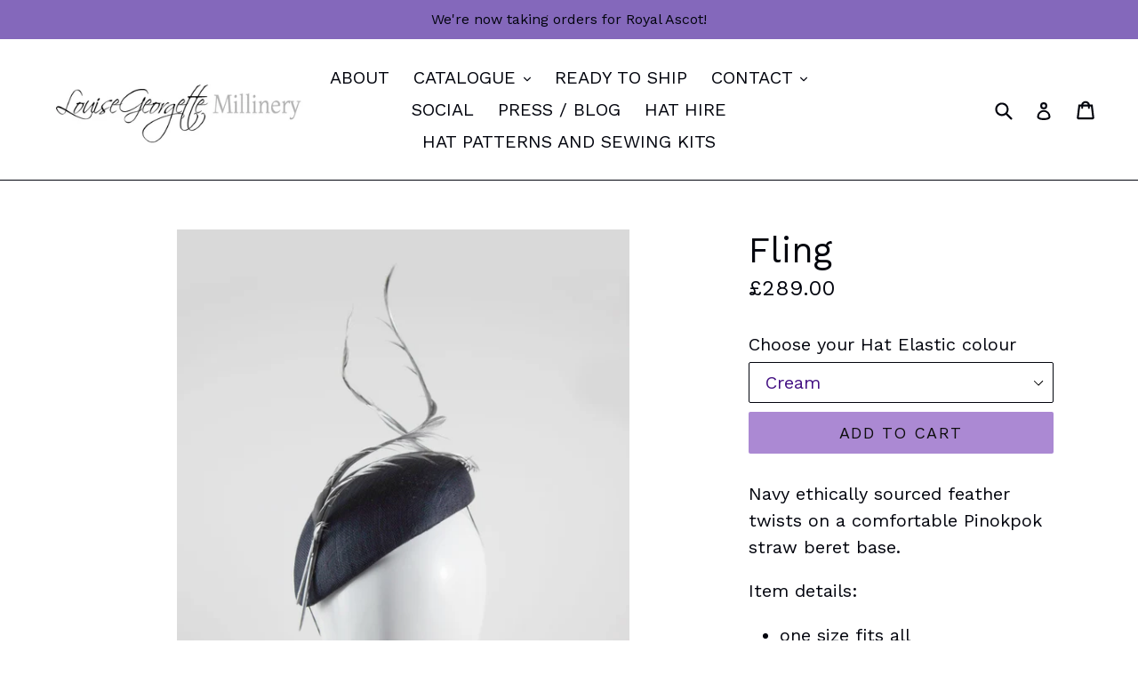

--- FILE ---
content_type: text/html; charset=utf-8
request_url: https://louisegeorgettemillinery.com/en-us/products/fling-beret
body_size: 20405
content:
<!doctype html>
<!--[if IE 9]> <html class="ie9 no-js" lang="en"> <![endif]-->
<!--[if (gt IE 9)|!(IE)]><!--> <html class="no-js" lang="en"> <!--<![endif]-->
<head>
  <meta name="facebook-domain-verification" content="0qp9gmq5c9znjxiu2563x30kotinze" />
  <meta name="p:domain_verify" content="1a5de1efb5e0c29eb71bdcf36f7c566b"/>
  <meta charset="utf-8">
  <meta http-equiv="X-UA-Compatible" content="IE=edge,chrome=1">
  <meta name="viewport" content="width=device-width,initial-scale=1">
  <meta name="theme-color" content="#ab89d3">
  <link rel="canonical" href="https://louisegeorgettemillinery.com/en-us/products/fling-beret">

  
    <link rel="shortcut icon" href="//louisegeorgettemillinery.com/cdn/shop/files/hat02_32x32.jpg?v=1613745534" type="image/png">
  

  
  <title>
    Navy Fling Beret Hat, Louise Georgette Millinery
    
    
    
  </title>

  
    <meta name="description" content="Navy and percher/ beret with two hand sculpted silver feathers. Suitable for Royal Ascot Royal Enclosure, Weddings and Special Occasions. Handmade in London.">
  

  <!-- /snippets/social-meta-tags.liquid -->




<meta property="og:site_name" content="Louise Georgette Millinery">
<meta property="og:url" content="https://louisegeorgettemillinery.com/en-us/products/fling-beret">
<meta property="og:title" content="Fling">
<meta property="og:type" content="product">
<meta property="og:description" content="Navy and percher/ beret with two hand sculpted silver feathers. Suitable for Royal Ascot Royal Enclosure, Weddings and Special Occasions. Handmade in London.">

  <meta property="og:price:amount" content="289.00">
  <meta property="og:price:currency" content="GBP">

<meta property="og:image" content="http://louisegeorgettemillinery.com/cdn/shop/products/featherBeret03_front_webready_1200x1200.jpg?v=1539596823"><meta property="og:image" content="http://louisegeorgettemillinery.com/cdn/shop/products/fling01_copy_1200x1200.jpg?v=1539596823"><meta property="og:image" content="http://louisegeorgettemillinery.com/cdn/shop/products/fling02_copy_1200x1200.jpg?v=1539596823">
<meta property="og:image:secure_url" content="https://louisegeorgettemillinery.com/cdn/shop/products/featherBeret03_front_webready_1200x1200.jpg?v=1539596823"><meta property="og:image:secure_url" content="https://louisegeorgettemillinery.com/cdn/shop/products/fling01_copy_1200x1200.jpg?v=1539596823"><meta property="og:image:secure_url" content="https://louisegeorgettemillinery.com/cdn/shop/products/fling02_copy_1200x1200.jpg?v=1539596823">


  <meta name="twitter:site" content="@LouiseGeorgette">

<meta name="twitter:card" content="summary_large_image">
<meta name="twitter:title" content="Fling">
<meta name="twitter:description" content="Navy and percher/ beret with two hand sculpted silver feathers. Suitable for Royal Ascot Royal Enclosure, Weddings and Special Occasions. Handmade in London.">


  <link href="//louisegeorgettemillinery.com/cdn/shop/t/1/assets/theme.scss.css?v=76003744723236469441701099592" rel="stylesheet" type="text/css" media="all" />
  

  <link href="//fonts.googleapis.com/css?family=Work+Sans:400,700" rel="stylesheet" type="text/css" media="all" />


  

    <link href="//fonts.googleapis.com/css?family=Work+Sans:400" rel="stylesheet" type="text/css" media="all" />
  



  <script>
    var theme = {
      strings: {
        addToCart: "Add to cart",
        soldOut: "Sold out",
        unavailable: "Unavailable",
        showMore: "Show More",
        showLess: "Show Less",
        addressError: "Error looking up that address",
        addressNoResults: "No results for that address",
        addressQueryLimit: "You have exceeded the Google API usage limit. Consider upgrading to a \u003ca href=\"https:\/\/developers.google.com\/maps\/premium\/usage-limits\"\u003ePremium Plan\u003c\/a\u003e.",
        authError: "There was a problem authenticating your Google Maps account."
      },
      moneyFormat: "£{{amount}}"
    }

    document.documentElement.className = document.documentElement.className.replace('no-js', 'js');
  </script>

  <!--[if (lte IE 9) ]><script src="//louisegeorgettemillinery.com/cdn/shop/t/1/assets/match-media.min.js?v=22265819453975888031511968690" type="text/javascript"></script><![endif]-->

  

  <!--[if (gt IE 9)|!(IE)]><!--><script src="//louisegeorgettemillinery.com/cdn/shop/t/1/assets/lazysizes.js?v=68441465964607740661511968690" async="async"></script><!--<![endif]-->
  <!--[if lte IE 9]><script src="//louisegeorgettemillinery.com/cdn/shop/t/1/assets/lazysizes.min.js?v=109"></script><![endif]-->

  <!--[if (gt IE 9)|!(IE)]><!--><script src="//louisegeorgettemillinery.com/cdn/shop/t/1/assets/vendor.js?v=136118274122071307521511968690" defer="defer"></script><!--<![endif]-->
  <!--[if lte IE 9]><script src="//louisegeorgettemillinery.com/cdn/shop/t/1/assets/vendor.js?v=136118274122071307521511968690"></script><![endif]-->

  <!--[if (gt IE 9)|!(IE)]><!--><script src="//louisegeorgettemillinery.com/cdn/shop/t/1/assets/theme.js?v=100941840194216329191512529141" defer="defer"></script><!--<![endif]-->
  <!--[if lte IE 9]><script src="//louisegeorgettemillinery.com/cdn/shop/t/1/assets/theme.js?v=100941840194216329191512529141"></script><![endif]-->

  <script>window.performance && window.performance.mark && window.performance.mark('shopify.content_for_header.start');</script><meta name="google-site-verification" content="iRxXo2V2cG1QgAnuBSprqLfh7aSBCvElxojpJJXHbTY">
<meta id="shopify-digital-wallet" name="shopify-digital-wallet" content="/25960844/digital_wallets/dialog">
<meta name="shopify-checkout-api-token" content="868427085d2caf13ec678a6100546698">
<meta id="in-context-paypal-metadata" data-shop-id="25960844" data-venmo-supported="false" data-environment="production" data-locale="en_US" data-paypal-v4="true" data-currency="GBP">
<link rel="alternate" hreflang="x-default" href="https://louisegeorgettemillinery.com/products/fling-beret">
<link rel="alternate" hreflang="en" href="https://louisegeorgettemillinery.com/products/fling-beret">
<link rel="alternate" hreflang="en-IE" href="https://louisegeorgettemillinery.com/en-ie/products/fling-beret">
<link rel="alternate" hreflang="en-US" href="https://louisegeorgettemillinery.com/en-us/products/fling-beret">
<link rel="alternate" type="application/json+oembed" href="https://louisegeorgettemillinery.com/en-us/products/fling-beret.oembed">
<script async="async" src="/checkouts/internal/preloads.js?locale=en-US"></script>
<script id="shopify-features" type="application/json">{"accessToken":"868427085d2caf13ec678a6100546698","betas":["rich-media-storefront-analytics"],"domain":"louisegeorgettemillinery.com","predictiveSearch":true,"shopId":25960844,"locale":"en"}</script>
<script>var Shopify = Shopify || {};
Shopify.shop = "louisegeorgettemillinery.myshopify.com";
Shopify.locale = "en";
Shopify.currency = {"active":"GBP","rate":"1.0"};
Shopify.country = "US";
Shopify.theme = {"name":"Debut","id":13433700394,"schema_name":"Debut","schema_version":"1.9.1","theme_store_id":796,"role":"main"};
Shopify.theme.handle = "null";
Shopify.theme.style = {"id":null,"handle":null};
Shopify.cdnHost = "louisegeorgettemillinery.com/cdn";
Shopify.routes = Shopify.routes || {};
Shopify.routes.root = "/en-us/";</script>
<script type="module">!function(o){(o.Shopify=o.Shopify||{}).modules=!0}(window);</script>
<script>!function(o){function n(){var o=[];function n(){o.push(Array.prototype.slice.apply(arguments))}return n.q=o,n}var t=o.Shopify=o.Shopify||{};t.loadFeatures=n(),t.autoloadFeatures=n()}(window);</script>
<script id="shop-js-analytics" type="application/json">{"pageType":"product"}</script>
<script defer="defer" async type="module" src="//louisegeorgettemillinery.com/cdn/shopifycloud/shop-js/modules/v2/client.init-shop-cart-sync_BT-GjEfc.en.esm.js"></script>
<script defer="defer" async type="module" src="//louisegeorgettemillinery.com/cdn/shopifycloud/shop-js/modules/v2/chunk.common_D58fp_Oc.esm.js"></script>
<script defer="defer" async type="module" src="//louisegeorgettemillinery.com/cdn/shopifycloud/shop-js/modules/v2/chunk.modal_xMitdFEc.esm.js"></script>
<script type="module">
  await import("//louisegeorgettemillinery.com/cdn/shopifycloud/shop-js/modules/v2/client.init-shop-cart-sync_BT-GjEfc.en.esm.js");
await import("//louisegeorgettemillinery.com/cdn/shopifycloud/shop-js/modules/v2/chunk.common_D58fp_Oc.esm.js");
await import("//louisegeorgettemillinery.com/cdn/shopifycloud/shop-js/modules/v2/chunk.modal_xMitdFEc.esm.js");

  window.Shopify.SignInWithShop?.initShopCartSync?.({"fedCMEnabled":true,"windoidEnabled":true});

</script>
<script>(function() {
  var isLoaded = false;
  function asyncLoad() {
    if (isLoaded) return;
    isLoaded = true;
    var urls = ["https:\/\/cdn.shopify.com\/s\/files\/1\/0184\/4255\/1360\/files\/pinit.min.js?v=1612799889\u0026shop=louisegeorgettemillinery.myshopify.com"];
    for (var i = 0; i < urls.length; i++) {
      var s = document.createElement('script');
      s.type = 'text/javascript';
      s.async = true;
      s.src = urls[i];
      var x = document.getElementsByTagName('script')[0];
      x.parentNode.insertBefore(s, x);
    }
  };
  if(window.attachEvent) {
    window.attachEvent('onload', asyncLoad);
  } else {
    window.addEventListener('load', asyncLoad, false);
  }
})();</script>
<script id="__st">var __st={"a":25960844,"offset":0,"reqid":"466b23b4-bf7e-4471-897a-abfe74448489-1769144508","pageurl":"louisegeorgettemillinery.com\/en-us\/products\/fling-beret","u":"c9313eaf8c45","p":"product","rtyp":"product","rid":513640497194};</script>
<script>window.ShopifyPaypalV4VisibilityTracking = true;</script>
<script id="captcha-bootstrap">!function(){'use strict';const t='contact',e='account',n='new_comment',o=[[t,t],['blogs',n],['comments',n],[t,'customer']],c=[[e,'customer_login'],[e,'guest_login'],[e,'recover_customer_password'],[e,'create_customer']],r=t=>t.map((([t,e])=>`form[action*='/${t}']:not([data-nocaptcha='true']) input[name='form_type'][value='${e}']`)).join(','),a=t=>()=>t?[...document.querySelectorAll(t)].map((t=>t.form)):[];function s(){const t=[...o],e=r(t);return a(e)}const i='password',u='form_key',d=['recaptcha-v3-token','g-recaptcha-response','h-captcha-response',i],f=()=>{try{return window.sessionStorage}catch{return}},m='__shopify_v',_=t=>t.elements[u];function p(t,e,n=!1){try{const o=window.sessionStorage,c=JSON.parse(o.getItem(e)),{data:r}=function(t){const{data:e,action:n}=t;return t[m]||n?{data:e,action:n}:{data:t,action:n}}(c);for(const[e,n]of Object.entries(r))t.elements[e]&&(t.elements[e].value=n);n&&o.removeItem(e)}catch(o){console.error('form repopulation failed',{error:o})}}const l='form_type',E='cptcha';function T(t){t.dataset[E]=!0}const w=window,h=w.document,L='Shopify',v='ce_forms',y='captcha';let A=!1;((t,e)=>{const n=(g='f06e6c50-85a8-45c8-87d0-21a2b65856fe',I='https://cdn.shopify.com/shopifycloud/storefront-forms-hcaptcha/ce_storefront_forms_captcha_hcaptcha.v1.5.2.iife.js',D={infoText:'Protected by hCaptcha',privacyText:'Privacy',termsText:'Terms'},(t,e,n)=>{const o=w[L][v],c=o.bindForm;if(c)return c(t,g,e,D).then(n);var r;o.q.push([[t,g,e,D],n]),r=I,A||(h.body.append(Object.assign(h.createElement('script'),{id:'captcha-provider',async:!0,src:r})),A=!0)});var g,I,D;w[L]=w[L]||{},w[L][v]=w[L][v]||{},w[L][v].q=[],w[L][y]=w[L][y]||{},w[L][y].protect=function(t,e){n(t,void 0,e),T(t)},Object.freeze(w[L][y]),function(t,e,n,w,h,L){const[v,y,A,g]=function(t,e,n){const i=e?o:[],u=t?c:[],d=[...i,...u],f=r(d),m=r(i),_=r(d.filter((([t,e])=>n.includes(e))));return[a(f),a(m),a(_),s()]}(w,h,L),I=t=>{const e=t.target;return e instanceof HTMLFormElement?e:e&&e.form},D=t=>v().includes(t);t.addEventListener('submit',(t=>{const e=I(t);if(!e)return;const n=D(e)&&!e.dataset.hcaptchaBound&&!e.dataset.recaptchaBound,o=_(e),c=g().includes(e)&&(!o||!o.value);(n||c)&&t.preventDefault(),c&&!n&&(function(t){try{if(!f())return;!function(t){const e=f();if(!e)return;const n=_(t);if(!n)return;const o=n.value;o&&e.removeItem(o)}(t);const e=Array.from(Array(32),(()=>Math.random().toString(36)[2])).join('');!function(t,e){_(t)||t.append(Object.assign(document.createElement('input'),{type:'hidden',name:u})),t.elements[u].value=e}(t,e),function(t,e){const n=f();if(!n)return;const o=[...t.querySelectorAll(`input[type='${i}']`)].map((({name:t})=>t)),c=[...d,...o],r={};for(const[a,s]of new FormData(t).entries())c.includes(a)||(r[a]=s);n.setItem(e,JSON.stringify({[m]:1,action:t.action,data:r}))}(t,e)}catch(e){console.error('failed to persist form',e)}}(e),e.submit())}));const S=(t,e)=>{t&&!t.dataset[E]&&(n(t,e.some((e=>e===t))),T(t))};for(const o of['focusin','change'])t.addEventListener(o,(t=>{const e=I(t);D(e)&&S(e,y())}));const B=e.get('form_key'),M=e.get(l),P=B&&M;t.addEventListener('DOMContentLoaded',(()=>{const t=y();if(P)for(const e of t)e.elements[l].value===M&&p(e,B);[...new Set([...A(),...v().filter((t=>'true'===t.dataset.shopifyCaptcha))])].forEach((e=>S(e,t)))}))}(h,new URLSearchParams(w.location.search),n,t,e,['guest_login'])})(!0,!0)}();</script>
<script integrity="sha256-4kQ18oKyAcykRKYeNunJcIwy7WH5gtpwJnB7kiuLZ1E=" data-source-attribution="shopify.loadfeatures" defer="defer" src="//louisegeorgettemillinery.com/cdn/shopifycloud/storefront/assets/storefront/load_feature-a0a9edcb.js" crossorigin="anonymous"></script>
<script data-source-attribution="shopify.dynamic_checkout.dynamic.init">var Shopify=Shopify||{};Shopify.PaymentButton=Shopify.PaymentButton||{isStorefrontPortableWallets:!0,init:function(){window.Shopify.PaymentButton.init=function(){};var t=document.createElement("script");t.src="https://louisegeorgettemillinery.com/cdn/shopifycloud/portable-wallets/latest/portable-wallets.en.js",t.type="module",document.head.appendChild(t)}};
</script>
<script data-source-attribution="shopify.dynamic_checkout.buyer_consent">
  function portableWalletsHideBuyerConsent(e){var t=document.getElementById("shopify-buyer-consent"),n=document.getElementById("shopify-subscription-policy-button");t&&n&&(t.classList.add("hidden"),t.setAttribute("aria-hidden","true"),n.removeEventListener("click",e))}function portableWalletsShowBuyerConsent(e){var t=document.getElementById("shopify-buyer-consent"),n=document.getElementById("shopify-subscription-policy-button");t&&n&&(t.classList.remove("hidden"),t.removeAttribute("aria-hidden"),n.addEventListener("click",e))}window.Shopify?.PaymentButton&&(window.Shopify.PaymentButton.hideBuyerConsent=portableWalletsHideBuyerConsent,window.Shopify.PaymentButton.showBuyerConsent=portableWalletsShowBuyerConsent);
</script>
<script data-source-attribution="shopify.dynamic_checkout.cart.bootstrap">document.addEventListener("DOMContentLoaded",(function(){function t(){return document.querySelector("shopify-accelerated-checkout-cart, shopify-accelerated-checkout")}if(t())Shopify.PaymentButton.init();else{new MutationObserver((function(e,n){t()&&(Shopify.PaymentButton.init(),n.disconnect())})).observe(document.body,{childList:!0,subtree:!0})}}));
</script>
<link id="shopify-accelerated-checkout-styles" rel="stylesheet" media="screen" href="https://louisegeorgettemillinery.com/cdn/shopifycloud/portable-wallets/latest/accelerated-checkout-backwards-compat.css" crossorigin="anonymous">
<style id="shopify-accelerated-checkout-cart">
        #shopify-buyer-consent {
  margin-top: 1em;
  display: inline-block;
  width: 100%;
}

#shopify-buyer-consent.hidden {
  display: none;
}

#shopify-subscription-policy-button {
  background: none;
  border: none;
  padding: 0;
  text-decoration: underline;
  font-size: inherit;
  cursor: pointer;
}

#shopify-subscription-policy-button::before {
  box-shadow: none;
}

      </style>

<script>window.performance && window.performance.mark && window.performance.mark('shopify.content_for_header.end');</script>

<link rel="stylesheet" href="https://transcy.fireapps.io/store/assets/css/main.css?v=2.3_1614106376">  
  
 <script>let transcy_apiURI = "https://transcy-api.fireapps.io/api";let transcy_productId = "513640497194";</script> 
 <script src="https://transcy.fireapps.io/store/assets/js/main.js?v=2.3_1614106376" defer="defer"></script>
 
 <link href="https://monorail-edge.shopifysvc.com" rel="dns-prefetch">
<script>(function(){if ("sendBeacon" in navigator && "performance" in window) {try {var session_token_from_headers = performance.getEntriesByType('navigation')[0].serverTiming.find(x => x.name == '_s').description;} catch {var session_token_from_headers = undefined;}var session_cookie_matches = document.cookie.match(/_shopify_s=([^;]*)/);var session_token_from_cookie = session_cookie_matches && session_cookie_matches.length === 2 ? session_cookie_matches[1] : "";var session_token = session_token_from_headers || session_token_from_cookie || "";function handle_abandonment_event(e) {var entries = performance.getEntries().filter(function(entry) {return /monorail-edge.shopifysvc.com/.test(entry.name);});if (!window.abandonment_tracked && entries.length === 0) {window.abandonment_tracked = true;var currentMs = Date.now();var navigation_start = performance.timing.navigationStart;var payload = {shop_id: 25960844,url: window.location.href,navigation_start,duration: currentMs - navigation_start,session_token,page_type: "product"};window.navigator.sendBeacon("https://monorail-edge.shopifysvc.com/v1/produce", JSON.stringify({schema_id: "online_store_buyer_site_abandonment/1.1",payload: payload,metadata: {event_created_at_ms: currentMs,event_sent_at_ms: currentMs}}));}}window.addEventListener('pagehide', handle_abandonment_event);}}());</script>
<script id="web-pixels-manager-setup">(function e(e,d,r,n,o){if(void 0===o&&(o={}),!Boolean(null===(a=null===(i=window.Shopify)||void 0===i?void 0:i.analytics)||void 0===a?void 0:a.replayQueue)){var i,a;window.Shopify=window.Shopify||{};var t=window.Shopify;t.analytics=t.analytics||{};var s=t.analytics;s.replayQueue=[],s.publish=function(e,d,r){return s.replayQueue.push([e,d,r]),!0};try{self.performance.mark("wpm:start")}catch(e){}var l=function(){var e={modern:/Edge?\/(1{2}[4-9]|1[2-9]\d|[2-9]\d{2}|\d{4,})\.\d+(\.\d+|)|Firefox\/(1{2}[4-9]|1[2-9]\d|[2-9]\d{2}|\d{4,})\.\d+(\.\d+|)|Chrom(ium|e)\/(9{2}|\d{3,})\.\d+(\.\d+|)|(Maci|X1{2}).+ Version\/(15\.\d+|(1[6-9]|[2-9]\d|\d{3,})\.\d+)([,.]\d+|)( \(\w+\)|)( Mobile\/\w+|) Safari\/|Chrome.+OPR\/(9{2}|\d{3,})\.\d+\.\d+|(CPU[ +]OS|iPhone[ +]OS|CPU[ +]iPhone|CPU IPhone OS|CPU iPad OS)[ +]+(15[._]\d+|(1[6-9]|[2-9]\d|\d{3,})[._]\d+)([._]\d+|)|Android:?[ /-](13[3-9]|1[4-9]\d|[2-9]\d{2}|\d{4,})(\.\d+|)(\.\d+|)|Android.+Firefox\/(13[5-9]|1[4-9]\d|[2-9]\d{2}|\d{4,})\.\d+(\.\d+|)|Android.+Chrom(ium|e)\/(13[3-9]|1[4-9]\d|[2-9]\d{2}|\d{4,})\.\d+(\.\d+|)|SamsungBrowser\/([2-9]\d|\d{3,})\.\d+/,legacy:/Edge?\/(1[6-9]|[2-9]\d|\d{3,})\.\d+(\.\d+|)|Firefox\/(5[4-9]|[6-9]\d|\d{3,})\.\d+(\.\d+|)|Chrom(ium|e)\/(5[1-9]|[6-9]\d|\d{3,})\.\d+(\.\d+|)([\d.]+$|.*Safari\/(?![\d.]+ Edge\/[\d.]+$))|(Maci|X1{2}).+ Version\/(10\.\d+|(1[1-9]|[2-9]\d|\d{3,})\.\d+)([,.]\d+|)( \(\w+\)|)( Mobile\/\w+|) Safari\/|Chrome.+OPR\/(3[89]|[4-9]\d|\d{3,})\.\d+\.\d+|(CPU[ +]OS|iPhone[ +]OS|CPU[ +]iPhone|CPU IPhone OS|CPU iPad OS)[ +]+(10[._]\d+|(1[1-9]|[2-9]\d|\d{3,})[._]\d+)([._]\d+|)|Android:?[ /-](13[3-9]|1[4-9]\d|[2-9]\d{2}|\d{4,})(\.\d+|)(\.\d+|)|Mobile Safari.+OPR\/([89]\d|\d{3,})\.\d+\.\d+|Android.+Firefox\/(13[5-9]|1[4-9]\d|[2-9]\d{2}|\d{4,})\.\d+(\.\d+|)|Android.+Chrom(ium|e)\/(13[3-9]|1[4-9]\d|[2-9]\d{2}|\d{4,})\.\d+(\.\d+|)|Android.+(UC? ?Browser|UCWEB|U3)[ /]?(15\.([5-9]|\d{2,})|(1[6-9]|[2-9]\d|\d{3,})\.\d+)\.\d+|SamsungBrowser\/(5\.\d+|([6-9]|\d{2,})\.\d+)|Android.+MQ{2}Browser\/(14(\.(9|\d{2,})|)|(1[5-9]|[2-9]\d|\d{3,})(\.\d+|))(\.\d+|)|K[Aa][Ii]OS\/(3\.\d+|([4-9]|\d{2,})\.\d+)(\.\d+|)/},d=e.modern,r=e.legacy,n=navigator.userAgent;return n.match(d)?"modern":n.match(r)?"legacy":"unknown"}(),u="modern"===l?"modern":"legacy",c=(null!=n?n:{modern:"",legacy:""})[u],f=function(e){return[e.baseUrl,"/wpm","/b",e.hashVersion,"modern"===e.buildTarget?"m":"l",".js"].join("")}({baseUrl:d,hashVersion:r,buildTarget:u}),m=function(e){var d=e.version,r=e.bundleTarget,n=e.surface,o=e.pageUrl,i=e.monorailEndpoint;return{emit:function(e){var a=e.status,t=e.errorMsg,s=(new Date).getTime(),l=JSON.stringify({metadata:{event_sent_at_ms:s},events:[{schema_id:"web_pixels_manager_load/3.1",payload:{version:d,bundle_target:r,page_url:o,status:a,surface:n,error_msg:t},metadata:{event_created_at_ms:s}}]});if(!i)return console&&console.warn&&console.warn("[Web Pixels Manager] No Monorail endpoint provided, skipping logging."),!1;try{return self.navigator.sendBeacon.bind(self.navigator)(i,l)}catch(e){}var u=new XMLHttpRequest;try{return u.open("POST",i,!0),u.setRequestHeader("Content-Type","text/plain"),u.send(l),!0}catch(e){return console&&console.warn&&console.warn("[Web Pixels Manager] Got an unhandled error while logging to Monorail."),!1}}}}({version:r,bundleTarget:l,surface:e.surface,pageUrl:self.location.href,monorailEndpoint:e.monorailEndpoint});try{o.browserTarget=l,function(e){var d=e.src,r=e.async,n=void 0===r||r,o=e.onload,i=e.onerror,a=e.sri,t=e.scriptDataAttributes,s=void 0===t?{}:t,l=document.createElement("script"),u=document.querySelector("head"),c=document.querySelector("body");if(l.async=n,l.src=d,a&&(l.integrity=a,l.crossOrigin="anonymous"),s)for(var f in s)if(Object.prototype.hasOwnProperty.call(s,f))try{l.dataset[f]=s[f]}catch(e){}if(o&&l.addEventListener("load",o),i&&l.addEventListener("error",i),u)u.appendChild(l);else{if(!c)throw new Error("Did not find a head or body element to append the script");c.appendChild(l)}}({src:f,async:!0,onload:function(){if(!function(){var e,d;return Boolean(null===(d=null===(e=window.Shopify)||void 0===e?void 0:e.analytics)||void 0===d?void 0:d.initialized)}()){var d=window.webPixelsManager.init(e)||void 0;if(d){var r=window.Shopify.analytics;r.replayQueue.forEach((function(e){var r=e[0],n=e[1],o=e[2];d.publishCustomEvent(r,n,o)})),r.replayQueue=[],r.publish=d.publishCustomEvent,r.visitor=d.visitor,r.initialized=!0}}},onerror:function(){return m.emit({status:"failed",errorMsg:"".concat(f," has failed to load")})},sri:function(e){var d=/^sha384-[A-Za-z0-9+/=]+$/;return"string"==typeof e&&d.test(e)}(c)?c:"",scriptDataAttributes:o}),m.emit({status:"loading"})}catch(e){m.emit({status:"failed",errorMsg:(null==e?void 0:e.message)||"Unknown error"})}}})({shopId: 25960844,storefrontBaseUrl: "https://louisegeorgettemillinery.com",extensionsBaseUrl: "https://extensions.shopifycdn.com/cdn/shopifycloud/web-pixels-manager",monorailEndpoint: "https://monorail-edge.shopifysvc.com/unstable/produce_batch",surface: "storefront-renderer",enabledBetaFlags: ["2dca8a86"],webPixelsConfigList: [{"id":"378273834","configuration":"{\"config\":\"{\\\"pixel_id\\\":\\\"G-PBGM64F400\\\",\\\"target_country\\\":\\\"GB\\\",\\\"gtag_events\\\":[{\\\"type\\\":\\\"search\\\",\\\"action_label\\\":[\\\"G-PBGM64F400\\\",\\\"AW-877527978\\\/CqXECL-Ci9cCEKqHuKID\\\"]},{\\\"type\\\":\\\"begin_checkout\\\",\\\"action_label\\\":[\\\"G-PBGM64F400\\\",\\\"AW-877527978\\\/W30QCLyCi9cCEKqHuKID\\\"]},{\\\"type\\\":\\\"view_item\\\",\\\"action_label\\\":[\\\"G-PBGM64F400\\\",\\\"AW-877527978\\\/ahGnCLaCi9cCEKqHuKID\\\",\\\"MC-LBP64JSK2V\\\"]},{\\\"type\\\":\\\"purchase\\\",\\\"action_label\\\":[\\\"G-PBGM64F400\\\",\\\"AW-877527978\\\/2ZJFCLOCi9cCEKqHuKID\\\",\\\"MC-LBP64JSK2V\\\"]},{\\\"type\\\":\\\"page_view\\\",\\\"action_label\\\":[\\\"G-PBGM64F400\\\",\\\"AW-877527978\\\/W_I4CLCCi9cCEKqHuKID\\\",\\\"MC-LBP64JSK2V\\\"]},{\\\"type\\\":\\\"add_payment_info\\\",\\\"action_label\\\":[\\\"G-PBGM64F400\\\",\\\"AW-877527978\\\/DAObCLqDi9cCEKqHuKID\\\"]},{\\\"type\\\":\\\"add_to_cart\\\",\\\"action_label\\\":[\\\"G-PBGM64F400\\\",\\\"AW-877527978\\\/2pwdCLmCi9cCEKqHuKID\\\"]}],\\\"enable_monitoring_mode\\\":false}\"}","eventPayloadVersion":"v1","runtimeContext":"OPEN","scriptVersion":"b2a88bafab3e21179ed38636efcd8a93","type":"APP","apiClientId":1780363,"privacyPurposes":[],"dataSharingAdjustments":{"protectedCustomerApprovalScopes":["read_customer_address","read_customer_email","read_customer_name","read_customer_personal_data","read_customer_phone"]}},{"id":"152010794","configuration":"{\"pixel_id\":\"1419556855049353\",\"pixel_type\":\"facebook_pixel\",\"metaapp_system_user_token\":\"-\"}","eventPayloadVersion":"v1","runtimeContext":"OPEN","scriptVersion":"ca16bc87fe92b6042fbaa3acc2fbdaa6","type":"APP","apiClientId":2329312,"privacyPurposes":["ANALYTICS","MARKETING","SALE_OF_DATA"],"dataSharingAdjustments":{"protectedCustomerApprovalScopes":["read_customer_address","read_customer_email","read_customer_name","read_customer_personal_data","read_customer_phone"]}},{"id":"47382570","eventPayloadVersion":"v1","runtimeContext":"LAX","scriptVersion":"1","type":"CUSTOM","privacyPurposes":["MARKETING"],"name":"Meta pixel (migrated)"},{"id":"shopify-app-pixel","configuration":"{}","eventPayloadVersion":"v1","runtimeContext":"STRICT","scriptVersion":"0450","apiClientId":"shopify-pixel","type":"APP","privacyPurposes":["ANALYTICS","MARKETING"]},{"id":"shopify-custom-pixel","eventPayloadVersion":"v1","runtimeContext":"LAX","scriptVersion":"0450","apiClientId":"shopify-pixel","type":"CUSTOM","privacyPurposes":["ANALYTICS","MARKETING"]}],isMerchantRequest: false,initData: {"shop":{"name":"Louise Georgette Millinery","paymentSettings":{"currencyCode":"GBP"},"myshopifyDomain":"louisegeorgettemillinery.myshopify.com","countryCode":"GB","storefrontUrl":"https:\/\/louisegeorgettemillinery.com\/en-us"},"customer":null,"cart":null,"checkout":null,"productVariants":[{"price":{"amount":289.0,"currencyCode":"GBP"},"product":{"title":"Fling","vendor":"LouiseGeorgetteMillinery","id":"513640497194","untranslatedTitle":"Fling","url":"\/en-us\/products\/fling-beret","type":"Hat"},"id":"7303700676650","image":{"src":"\/\/louisegeorgettemillinery.com\/cdn\/shop\/products\/featherBeret03_front_webready.jpg?v=1539596823"},"sku":"","title":"Cream","untranslatedTitle":"Cream"},{"price":{"amount":289.0,"currencyCode":"GBP"},"product":{"title":"Fling","vendor":"LouiseGeorgetteMillinery","id":"513640497194","untranslatedTitle":"Fling","url":"\/en-us\/products\/fling-beret","type":"Hat"},"id":"7303700709418","image":{"src":"\/\/louisegeorgettemillinery.com\/cdn\/shop\/products\/featherBeret03_front_webready.jpg?v=1539596823"},"sku":"","title":"Black","untranslatedTitle":"Black"},{"price":{"amount":289.0,"currencyCode":"GBP"},"product":{"title":"Fling","vendor":"LouiseGeorgetteMillinery","id":"513640497194","untranslatedTitle":"Fling","url":"\/en-us\/products\/fling-beret","type":"Hat"},"id":"7303700742186","image":{"src":"\/\/louisegeorgettemillinery.com\/cdn\/shop\/products\/featherBeret03_front_webready.jpg?v=1539596823"},"sku":"","title":"Brown","untranslatedTitle":"Brown"}],"purchasingCompany":null},},"https://louisegeorgettemillinery.com/cdn","fcfee988w5aeb613cpc8e4bc33m6693e112",{"modern":"","legacy":""},{"shopId":"25960844","storefrontBaseUrl":"https:\/\/louisegeorgettemillinery.com","extensionBaseUrl":"https:\/\/extensions.shopifycdn.com\/cdn\/shopifycloud\/web-pixels-manager","surface":"storefront-renderer","enabledBetaFlags":"[\"2dca8a86\"]","isMerchantRequest":"false","hashVersion":"fcfee988w5aeb613cpc8e4bc33m6693e112","publish":"custom","events":"[[\"page_viewed\",{}],[\"product_viewed\",{\"productVariant\":{\"price\":{\"amount\":289.0,\"currencyCode\":\"GBP\"},\"product\":{\"title\":\"Fling\",\"vendor\":\"LouiseGeorgetteMillinery\",\"id\":\"513640497194\",\"untranslatedTitle\":\"Fling\",\"url\":\"\/en-us\/products\/fling-beret\",\"type\":\"Hat\"},\"id\":\"7303700676650\",\"image\":{\"src\":\"\/\/louisegeorgettemillinery.com\/cdn\/shop\/products\/featherBeret03_front_webready.jpg?v=1539596823\"},\"sku\":\"\",\"title\":\"Cream\",\"untranslatedTitle\":\"Cream\"}}]]"});</script><script>
  window.ShopifyAnalytics = window.ShopifyAnalytics || {};
  window.ShopifyAnalytics.meta = window.ShopifyAnalytics.meta || {};
  window.ShopifyAnalytics.meta.currency = 'GBP';
  var meta = {"product":{"id":513640497194,"gid":"gid:\/\/shopify\/Product\/513640497194","vendor":"LouiseGeorgetteMillinery","type":"Hat","handle":"fling-beret","variants":[{"id":7303700676650,"price":28900,"name":"Fling - Cream","public_title":"Cream","sku":""},{"id":7303700709418,"price":28900,"name":"Fling - Black","public_title":"Black","sku":""},{"id":7303700742186,"price":28900,"name":"Fling - Brown","public_title":"Brown","sku":""}],"remote":false},"page":{"pageType":"product","resourceType":"product","resourceId":513640497194,"requestId":"466b23b4-bf7e-4471-897a-abfe74448489-1769144508"}};
  for (var attr in meta) {
    window.ShopifyAnalytics.meta[attr] = meta[attr];
  }
</script>
<script class="analytics">
  (function () {
    var customDocumentWrite = function(content) {
      var jquery = null;

      if (window.jQuery) {
        jquery = window.jQuery;
      } else if (window.Checkout && window.Checkout.$) {
        jquery = window.Checkout.$;
      }

      if (jquery) {
        jquery('body').append(content);
      }
    };

    var hasLoggedConversion = function(token) {
      if (token) {
        return document.cookie.indexOf('loggedConversion=' + token) !== -1;
      }
      return false;
    }

    var setCookieIfConversion = function(token) {
      if (token) {
        var twoMonthsFromNow = new Date(Date.now());
        twoMonthsFromNow.setMonth(twoMonthsFromNow.getMonth() + 2);

        document.cookie = 'loggedConversion=' + token + '; expires=' + twoMonthsFromNow;
      }
    }

    var trekkie = window.ShopifyAnalytics.lib = window.trekkie = window.trekkie || [];
    if (trekkie.integrations) {
      return;
    }
    trekkie.methods = [
      'identify',
      'page',
      'ready',
      'track',
      'trackForm',
      'trackLink'
    ];
    trekkie.factory = function(method) {
      return function() {
        var args = Array.prototype.slice.call(arguments);
        args.unshift(method);
        trekkie.push(args);
        return trekkie;
      };
    };
    for (var i = 0; i < trekkie.methods.length; i++) {
      var key = trekkie.methods[i];
      trekkie[key] = trekkie.factory(key);
    }
    trekkie.load = function(config) {
      trekkie.config = config || {};
      trekkie.config.initialDocumentCookie = document.cookie;
      var first = document.getElementsByTagName('script')[0];
      var script = document.createElement('script');
      script.type = 'text/javascript';
      script.onerror = function(e) {
        var scriptFallback = document.createElement('script');
        scriptFallback.type = 'text/javascript';
        scriptFallback.onerror = function(error) {
                var Monorail = {
      produce: function produce(monorailDomain, schemaId, payload) {
        var currentMs = new Date().getTime();
        var event = {
          schema_id: schemaId,
          payload: payload,
          metadata: {
            event_created_at_ms: currentMs,
            event_sent_at_ms: currentMs
          }
        };
        return Monorail.sendRequest("https://" + monorailDomain + "/v1/produce", JSON.stringify(event));
      },
      sendRequest: function sendRequest(endpointUrl, payload) {
        // Try the sendBeacon API
        if (window && window.navigator && typeof window.navigator.sendBeacon === 'function' && typeof window.Blob === 'function' && !Monorail.isIos12()) {
          var blobData = new window.Blob([payload], {
            type: 'text/plain'
          });

          if (window.navigator.sendBeacon(endpointUrl, blobData)) {
            return true;
          } // sendBeacon was not successful

        } // XHR beacon

        var xhr = new XMLHttpRequest();

        try {
          xhr.open('POST', endpointUrl);
          xhr.setRequestHeader('Content-Type', 'text/plain');
          xhr.send(payload);
        } catch (e) {
          console.log(e);
        }

        return false;
      },
      isIos12: function isIos12() {
        return window.navigator.userAgent.lastIndexOf('iPhone; CPU iPhone OS 12_') !== -1 || window.navigator.userAgent.lastIndexOf('iPad; CPU OS 12_') !== -1;
      }
    };
    Monorail.produce('monorail-edge.shopifysvc.com',
      'trekkie_storefront_load_errors/1.1',
      {shop_id: 25960844,
      theme_id: 13433700394,
      app_name: "storefront",
      context_url: window.location.href,
      source_url: "//louisegeorgettemillinery.com/cdn/s/trekkie.storefront.8d95595f799fbf7e1d32231b9a28fd43b70c67d3.min.js"});

        };
        scriptFallback.async = true;
        scriptFallback.src = '//louisegeorgettemillinery.com/cdn/s/trekkie.storefront.8d95595f799fbf7e1d32231b9a28fd43b70c67d3.min.js';
        first.parentNode.insertBefore(scriptFallback, first);
      };
      script.async = true;
      script.src = '//louisegeorgettemillinery.com/cdn/s/trekkie.storefront.8d95595f799fbf7e1d32231b9a28fd43b70c67d3.min.js';
      first.parentNode.insertBefore(script, first);
    };
    trekkie.load(
      {"Trekkie":{"appName":"storefront","development":false,"defaultAttributes":{"shopId":25960844,"isMerchantRequest":null,"themeId":13433700394,"themeCityHash":"12712464637018863922","contentLanguage":"en","currency":"GBP","eventMetadataId":"c28a62f1-584f-4119-816d-b5f151aad795"},"isServerSideCookieWritingEnabled":true,"monorailRegion":"shop_domain","enabledBetaFlags":["65f19447"]},"Session Attribution":{},"S2S":{"facebookCapiEnabled":true,"source":"trekkie-storefront-renderer","apiClientId":580111}}
    );

    var loaded = false;
    trekkie.ready(function() {
      if (loaded) return;
      loaded = true;

      window.ShopifyAnalytics.lib = window.trekkie;

      var originalDocumentWrite = document.write;
      document.write = customDocumentWrite;
      try { window.ShopifyAnalytics.merchantGoogleAnalytics.call(this); } catch(error) {};
      document.write = originalDocumentWrite;

      window.ShopifyAnalytics.lib.page(null,{"pageType":"product","resourceType":"product","resourceId":513640497194,"requestId":"466b23b4-bf7e-4471-897a-abfe74448489-1769144508","shopifyEmitted":true});

      var match = window.location.pathname.match(/checkouts\/(.+)\/(thank_you|post_purchase)/)
      var token = match? match[1]: undefined;
      if (!hasLoggedConversion(token)) {
        setCookieIfConversion(token);
        window.ShopifyAnalytics.lib.track("Viewed Product",{"currency":"GBP","variantId":7303700676650,"productId":513640497194,"productGid":"gid:\/\/shopify\/Product\/513640497194","name":"Fling - Cream","price":"289.00","sku":"","brand":"LouiseGeorgetteMillinery","variant":"Cream","category":"Hat","nonInteraction":true,"remote":false},undefined,undefined,{"shopifyEmitted":true});
      window.ShopifyAnalytics.lib.track("monorail:\/\/trekkie_storefront_viewed_product\/1.1",{"currency":"GBP","variantId":7303700676650,"productId":513640497194,"productGid":"gid:\/\/shopify\/Product\/513640497194","name":"Fling - Cream","price":"289.00","sku":"","brand":"LouiseGeorgetteMillinery","variant":"Cream","category":"Hat","nonInteraction":true,"remote":false,"referer":"https:\/\/louisegeorgettemillinery.com\/en-us\/products\/fling-beret"});
      }
    });


        var eventsListenerScript = document.createElement('script');
        eventsListenerScript.async = true;
        eventsListenerScript.src = "//louisegeorgettemillinery.com/cdn/shopifycloud/storefront/assets/shop_events_listener-3da45d37.js";
        document.getElementsByTagName('head')[0].appendChild(eventsListenerScript);

})();</script>
  <script>
  if (!window.ga || (window.ga && typeof window.ga !== 'function')) {
    window.ga = function ga() {
      (window.ga.q = window.ga.q || []).push(arguments);
      if (window.Shopify && window.Shopify.analytics && typeof window.Shopify.analytics.publish === 'function') {
        window.Shopify.analytics.publish("ga_stub_called", {}, {sendTo: "google_osp_migration"});
      }
      console.error("Shopify's Google Analytics stub called with:", Array.from(arguments), "\nSee https://help.shopify.com/manual/promoting-marketing/pixels/pixel-migration#google for more information.");
    };
    if (window.Shopify && window.Shopify.analytics && typeof window.Shopify.analytics.publish === 'function') {
      window.Shopify.analytics.publish("ga_stub_initialized", {}, {sendTo: "google_osp_migration"});
    }
  }
</script>
<script
  defer
  src="https://louisegeorgettemillinery.com/cdn/shopifycloud/perf-kit/shopify-perf-kit-3.0.4.min.js"
  data-application="storefront-renderer"
  data-shop-id="25960844"
  data-render-region="gcp-us-central1"
  data-page-type="product"
  data-theme-instance-id="13433700394"
  data-theme-name="Debut"
  data-theme-version="1.9.1"
  data-monorail-region="shop_domain"
  data-resource-timing-sampling-rate="10"
  data-shs="true"
  data-shs-beacon="true"
  data-shs-export-with-fetch="true"
  data-shs-logs-sample-rate="1"
  data-shs-beacon-endpoint="https://louisegeorgettemillinery.com/api/collect"
></script>
</head>

<body class="template-product">

  <a class="in-page-link visually-hidden skip-link" href="#MainContent">Skip to content</a>

  <div id="SearchDrawer" class="search-bar drawer drawer--top">
    <div class="search-bar__table">
      <div class="search-bar__table-cell search-bar__form-wrapper">
        <form class="search search-bar__form" action="/search" method="get" role="search">
          <button class="search-bar__submit search__submit btn--link" type="submit">
            <svg aria-hidden="true" focusable="false" role="presentation" class="icon icon-search" viewBox="0 0 37 40"><path d="M35.6 36l-9.8-9.8c4.1-5.4 3.6-13.2-1.3-18.1-5.4-5.4-14.2-5.4-19.7 0-5.4 5.4-5.4 14.2 0 19.7 2.6 2.6 6.1 4.1 9.8 4.1 3 0 5.9-1 8.3-2.8l9.8 9.8c.4.4.9.6 1.4.6s1-.2 1.4-.6c.9-.9.9-2.1.1-2.9zm-20.9-8.2c-2.6 0-5.1-1-7-2.9-3.9-3.9-3.9-10.1 0-14C9.6 9 12.2 8 14.7 8s5.1 1 7 2.9c3.9 3.9 3.9 10.1 0 14-1.9 1.9-4.4 2.9-7 2.9z"/></svg>
            <span class="icon__fallback-text">Submit</span>
          </button>
          <input class="search__input search-bar__input" type="search" name="q" value="" placeholder="Search" aria-label="Search">
        </form>
      </div>
      <div class="search-bar__table-cell text-right">
        <button type="button" class="btn--link search-bar__close js-drawer-close">
          <svg aria-hidden="true" focusable="false" role="presentation" class="icon icon-close" viewBox="0 0 37 40"><path d="M21.3 23l11-11c.8-.8.8-2 0-2.8-.8-.8-2-.8-2.8 0l-11 11-11-11c-.8-.8-2-.8-2.8 0-.8.8-.8 2 0 2.8l11 11-11 11c-.8.8-.8 2 0 2.8.4.4.9.6 1.4.6s1-.2 1.4-.6l11-11 11 11c.4.4.9.6 1.4.6s1-.2 1.4-.6c.8-.8.8-2 0-2.8l-11-11z"/></svg>
          <span class="icon__fallback-text">Close search</span>
        </button>
      </div>
    </div>
  </div>

  <div id="shopify-section-header" class="shopify-section">
  <style>
    .notification-bar {
      background-color: #8468bb;
    }

    .notification-bar__message {
      color: ;
    }

    
      .site-header__logo-image {
        max-width: 350px;
      }
    

    
      .site-header__logo-image {
        margin: 0;
      }
    
  </style>


<div data-section-id="header" data-section-type="header-section">
  <nav class="mobile-nav-wrapper medium-up--hide" role="navigation">
    <ul id="MobileNav" class="mobile-nav">
      
<li class="mobile-nav__item border-bottom">
          
            <a href="/en-us/pages/about" class="mobile-nav__link">
              ABOUT
            </a>
          
        </li>
      
<li class="mobile-nav__item border-bottom">
          
            <button type="button" class="btn--link js-toggle-submenu mobile-nav__link" data-target="catalogue-2" data-level="1">
              CATALOGUE
              <div class="mobile-nav__icon">
                <svg aria-hidden="true" focusable="false" role="presentation" class="icon icon-chevron-right" viewBox="0 0 284.49 498.98"><defs><style>.cls-1{fill:#231f20}</style></defs><path class="cls-1" d="M223.18 628.49a35 35 0 0 1-24.75-59.75L388.17 379 198.43 189.26a35 35 0 0 1 49.5-49.5l214.49 214.49a35 35 0 0 1 0 49.5L247.93 618.24a34.89 34.89 0 0 1-24.75 10.25z" transform="translate(-188.18 -129.51)"/></svg>
                <span class="icon__fallback-text">expand</span>
              </div>
            </button>
            <ul class="mobile-nav__dropdown" data-parent="catalogue-2" data-level="2">
              <li class="mobile-nav__item border-bottom">
                <div class="mobile-nav__table">
                  <div class="mobile-nav__table-cell mobile-nav__return">
                    <button class="btn--link js-toggle-submenu mobile-nav__return-btn" type="button">
                      <svg aria-hidden="true" focusable="false" role="presentation" class="icon icon-chevron-left" viewBox="0 0 284.49 498.98"><defs><style>.cls-1{fill:#231f20}</style></defs><path class="cls-1" d="M437.67 129.51a35 35 0 0 1 24.75 59.75L272.67 379l189.75 189.74a35 35 0 1 1-49.5 49.5L198.43 403.75a35 35 0 0 1 0-49.5l214.49-214.49a34.89 34.89 0 0 1 24.75-10.25z" transform="translate(-188.18 -129.51)"/></svg>
                      <span class="icon__fallback-text">collapse</span>
                    </button>
                  </div>
                  <a href="/en-us/collections/frontpage" class="mobile-nav__sublist-link mobile-nav__sublist-header">
                    CATALOGUE
                  </a>
                </div>
              </li>

              
                

                <li class="mobile-nav__item border-bottom">
                  
                    <a href="/en-us/collections/frontpage" class="mobile-nav__sublist-link">
                      SPRING / SUMMER
                    </a>
                  
                </li>
              
                

                <li class="mobile-nav__item border-bottom">
                  
                    <a href="/en-us/collections/ready-to-ship" class="mobile-nav__sublist-link">
                      READY TO SHIP
                    </a>
                  
                </li>
              
                

                <li class="mobile-nav__item border-bottom">
                  
                    <a href="/en-us/collections/royal-ascot/Royal-Ascot" class="mobile-nav__sublist-link">
                      ROYAL ASCOT HATS
                    </a>
                  
                </li>
              
                

                <li class="mobile-nav__item border-bottom">
                  
                    <a href="/en-us/collections/bridal" class="mobile-nav__sublist-link">
                      BRIDAL
                    </a>
                  
                </li>
              
                

                <li class="mobile-nav__item border-bottom">
                  
                    <a href="/en-us/collections/autumn-winter/Fedora+Trilby+Coral+Navy+Black+Fur+Felt+Casual-Hats+Xmas-Gifts" class="mobile-nav__sublist-link">
                      AUTUMN / WINTER
                    </a>
                  
                </li>
              
                

                <li class="mobile-nav__item border-bottom">
                  
                    <a href="/en-us/collections/spring-summer-2017" class="mobile-nav__sublist-link">
                      SPRING SUMMER ARCHIVE
                    </a>
                  
                </li>
              
                

                <li class="mobile-nav__item">
                  
                    <a href="/en-us/collections/hats-for-hire" class="mobile-nav__sublist-link">
                      HAT HIRE
                    </a>
                  
                </li>
              
            </ul>
          
        </li>
      
<li class="mobile-nav__item border-bottom">
          
            <a href="/en-us/collections/ready-to-ship" class="mobile-nav__link">
              READY TO SHIP
            </a>
          
        </li>
      
<li class="mobile-nav__item border-bottom">
          
            <button type="button" class="btn--link js-toggle-submenu mobile-nav__link" data-target="contact-4" data-level="1">
              CONTACT
              <div class="mobile-nav__icon">
                <svg aria-hidden="true" focusable="false" role="presentation" class="icon icon-chevron-right" viewBox="0 0 284.49 498.98"><defs><style>.cls-1{fill:#231f20}</style></defs><path class="cls-1" d="M223.18 628.49a35 35 0 0 1-24.75-59.75L388.17 379 198.43 189.26a35 35 0 0 1 49.5-49.5l214.49 214.49a35 35 0 0 1 0 49.5L247.93 618.24a34.89 34.89 0 0 1-24.75 10.25z" transform="translate(-188.18 -129.51)"/></svg>
                <span class="icon__fallback-text">expand</span>
              </div>
            </button>
            <ul class="mobile-nav__dropdown" data-parent="contact-4" data-level="2">
              <li class="mobile-nav__item border-bottom">
                <div class="mobile-nav__table">
                  <div class="mobile-nav__table-cell mobile-nav__return">
                    <button class="btn--link js-toggle-submenu mobile-nav__return-btn" type="button">
                      <svg aria-hidden="true" focusable="false" role="presentation" class="icon icon-chevron-left" viewBox="0 0 284.49 498.98"><defs><style>.cls-1{fill:#231f20}</style></defs><path class="cls-1" d="M437.67 129.51a35 35 0 0 1 24.75 59.75L272.67 379l189.75 189.74a35 35 0 1 1-49.5 49.5L198.43 403.75a35 35 0 0 1 0-49.5l214.49-214.49a34.89 34.89 0 0 1 24.75-10.25z" transform="translate(-188.18 -129.51)"/></svg>
                      <span class="icon__fallback-text">collapse</span>
                    </button>
                  </div>
                  <a href="/en-us" class="mobile-nav__sublist-link mobile-nav__sublist-header">
                    CONTACT
                  </a>
                </div>
              </li>

              
                

                <li class="mobile-nav__item border-bottom">
                  
                    <a href="/en-us/pages/contact-us" class="mobile-nav__sublist-link">
                      CONTACT US
                    </a>
                  
                </li>
              
                

                <li class="mobile-nav__item">
                  
                    <a href="/en-us/pages/stockists" class="mobile-nav__sublist-link">
                      STOCKISTS
                    </a>
                  
                </li>
              
            </ul>
          
        </li>
      
<li class="mobile-nav__item border-bottom">
          
            <a href="https://www.instagram.com/louisegeorgette/" class="mobile-nav__link">
              SOCIAL
            </a>
          
        </li>
      
<li class="mobile-nav__item border-bottom">
          
            <a href="/en-us/blogs/hat-adventures" class="mobile-nav__link">
              PRESS / BLOG
            </a>
          
        </li>
      
<li class="mobile-nav__item border-bottom">
          
            <a href="/en-us/collections/hats-for-hire/HIRE" class="mobile-nav__link">
              HAT HIRE
            </a>
          
        </li>
      
<li class="mobile-nav__item">
          
            <a href="/en-us/collections/hat-making-kits-digital-patterns" class="mobile-nav__link">
              HAT PATTERNS AND SEWING KITS
            </a>
          
        </li>
      
    </ul>
  </nav>

  
    
      <style>
        .announcement-bar {
          background-color: #8468bb;
        }

        .announcement-bar--link:hover {
          

          
            
            background-color: #9c85c8;
          
        }

        .announcement-bar__message {
          color: ;
        }
      </style>

      
        <div class="announcement-bar">
      

        <p class="announcement-bar__message">We&#39;re now taking orders for Royal Ascot!</p>

      
        </div>
      

    
  
<!-- Global site tag (gtag.js) - Google Analytics -->
<script async src="https://www.googletagmanager.com/gtag/js?id=G-PBGM64F400"></script>
<script>
  window.dataLayer = window.dataLayer || [];
  function gtag(){dataLayer.push(arguments);}
  gtag('js', new Date());

  gtag('config', 'G-PBGM64F400');
</script>
<!-- Facebook Pixel Code -->
<script>
!function(f,b,e,v,n,t,s)
{if(f.fbq)return;n=f.fbq=function(){n.callMethod?
n.callMethod.apply(n,arguments):n.queue.push(arguments)};
if(!f._fbq)f._fbq=n;n.push=n;n.loaded=!0;n.version='2.0';
n.queue=[];t=b.createElement(e);t.async=!0;
t.src=v;s=b.getElementsByTagName(e)[0];
s.parentNode.insertBefore(t,s)}(window, document,'script',
'https://connect.facebook.net/en_US/fbevents.js');
fbq('init', '2027113977506623');
fbq('track', 'PageView');
</script>
<noscript><img height="1" width="1" style="display:none"
src="https://www.facebook.com/tr?id=2027113977506623&ev=PageView&noscript=1"
/></noscript>
<!-- End Facebook Pixel Code -->
  <!-- Google Tag Manager -->
<script>(function(w,d,s,l,i){w[l]=w[l]||[];w[l].push({'gtm.start':
new Date().getTime(),event:'gtm.js'});var f=d.getElementsByTagName(s)[0],
j=d.createElement(s),dl=l!='dataLayer'?'&l='+l:'';j.async=true;j.src=
'https://www.googletagmanager.com/gtm.js?id='+i+dl;f.parentNode.insertBefore(j,f);
})(window,document,'script','dataLayer','GTM-PK58HSV');</script>
<!-- End Google Tag Manager -->
  <header class="site-header border-bottom logo--left" role="banner">
    <div class="grid grid--no-gutters grid--table">
      

      

      <div class="grid__item small--one-half medium-up--one-quarter logo-align--left">
        
        
          <div class="h2 site-header__logo" itemscope itemtype="http://schema.org/Organization">
        
          
<a href="/" itemprop="url" class="site-header__logo-image">
              
              <img class="lazyload js"
                   src="//louisegeorgettemillinery.com/cdn/shop/files/LouiseGeorgetteMillinery_alternate01_300x300.jpg?v=1613702725"
                   data-src="//louisegeorgettemillinery.com/cdn/shop/files/LouiseGeorgetteMillinery_alternate01_{width}x.jpg?v=1613702725"
                   data-widths="[180, 360, 540, 720, 900, 1080, 1296, 1512, 1728, 2048]"
                   data-aspectratio="3.0042372881355934"
                   data-sizes="auto"
                   alt="Louise Georgette Millinery"
                   style="max-width: 350px">
              <noscript>
                
                <img src="//louisegeorgettemillinery.com/cdn/shop/files/LouiseGeorgetteMillinery_alternate01_350x.jpg?v=1613702725"
                     srcset="//louisegeorgettemillinery.com/cdn/shop/files/LouiseGeorgetteMillinery_alternate01_350x.jpg?v=1613702725 1x, //louisegeorgettemillinery.com/cdn/shop/files/LouiseGeorgetteMillinery_alternate01_350x@2x.jpg?v=1613702725 2x"
                     alt="Louise Georgette Millinery"
                     itemprop="logo"
                     style="max-width: 350px;">
              </noscript>
            </a>
          
        
          </div>
        
      </div>

      
        <nav class="grid__item medium-up--one-half small--hide" id="AccessibleNav" role="navigation">
          <ul class="site-nav list--inline " id="SiteNav">
  
    


    
      <li >
        <a href="/en-us/pages/about" class="site-nav__link site-nav__link--main">ABOUT</a>
      </li>
    
  
    


    
      <li class="site-nav--has-dropdown" aria-has-popup="true" aria-controls="SiteNavLabel-catalogue">
        <a href="/en-us/collections/frontpage" class="site-nav__link site-nav__link--main">
          CATALOGUE
          <svg aria-hidden="true" focusable="false" role="presentation" class="icon icon--wide icon-chevron-down" viewBox="0 0 498.98 284.49"><defs><style>.cls-1{fill:#231f20}</style></defs><path class="cls-1" d="M80.93 271.76A35 35 0 0 1 140.68 247l189.74 189.75L520.16 247a35 35 0 1 1 49.5 49.5L355.17 511a35 35 0 0 1-49.5 0L91.18 296.5a34.89 34.89 0 0 1-10.25-24.74z" transform="translate(-80.93 -236.76)"/></svg>
          <span class="visually-hidden">expand</span>
        </a>

        <div class="site-nav__dropdown" id="SiteNavLabel-catalogue" aria-expanded="false">
          
            <ul>
              
                <li >
                  <a href="/en-us/collections/frontpage" class="site-nav__link site-nav__child-link">SPRING / SUMMER</a>
                </li>
              
                <li >
                  <a href="/en-us/collections/ready-to-ship" class="site-nav__link site-nav__child-link">READY TO SHIP</a>
                </li>
              
                <li >
                  <a href="/en-us/collections/royal-ascot/Royal-Ascot" class="site-nav__link site-nav__child-link">ROYAL ASCOT HATS</a>
                </li>
              
                <li >
                  <a href="/en-us/collections/bridal" class="site-nav__link site-nav__child-link">BRIDAL</a>
                </li>
              
                <li >
                  <a href="/en-us/collections/autumn-winter/Fedora+Trilby+Coral+Navy+Black+Fur+Felt+Casual-Hats+Xmas-Gifts" class="site-nav__link site-nav__child-link">AUTUMN / WINTER</a>
                </li>
              
                <li >
                  <a href="/en-us/collections/spring-summer-2017" class="site-nav__link site-nav__child-link">SPRING SUMMER ARCHIVE</a>
                </li>
              
                <li >
                  <a href="/en-us/collections/hats-for-hire" class="site-nav__link site-nav__child-link site-nav__link--last">HAT HIRE</a>
                </li>
              
            </ul>
          
        </div>
      </li>
    
  
    


    
      <li >
        <a href="/en-us/collections/ready-to-ship" class="site-nav__link site-nav__link--main">READY TO SHIP</a>
      </li>
    
  
    


    
      <li class="site-nav--has-dropdown" aria-has-popup="true" aria-controls="SiteNavLabel-contact">
        <a href="/en-us" class="site-nav__link site-nav__link--main">
          CONTACT
          <svg aria-hidden="true" focusable="false" role="presentation" class="icon icon--wide icon-chevron-down" viewBox="0 0 498.98 284.49"><defs><style>.cls-1{fill:#231f20}</style></defs><path class="cls-1" d="M80.93 271.76A35 35 0 0 1 140.68 247l189.74 189.75L520.16 247a35 35 0 1 1 49.5 49.5L355.17 511a35 35 0 0 1-49.5 0L91.18 296.5a34.89 34.89 0 0 1-10.25-24.74z" transform="translate(-80.93 -236.76)"/></svg>
          <span class="visually-hidden">expand</span>
        </a>

        <div class="site-nav__dropdown" id="SiteNavLabel-contact" aria-expanded="false">
          
            <ul>
              
                <li >
                  <a href="/en-us/pages/contact-us" class="site-nav__link site-nav__child-link">CONTACT US</a>
                </li>
              
                <li >
                  <a href="/en-us/pages/stockists" class="site-nav__link site-nav__child-link site-nav__link--last">STOCKISTS</a>
                </li>
              
            </ul>
          
        </div>
      </li>
    
  
    


    
      <li >
        <a href="https://www.instagram.com/louisegeorgette/" class="site-nav__link site-nav__link--main">SOCIAL</a>
      </li>
    
  
    


    
      <li >
        <a href="/en-us/blogs/hat-adventures" class="site-nav__link site-nav__link--main">PRESS / BLOG</a>
      </li>
    
  
    


    
      <li >
        <a href="/en-us/collections/hats-for-hire/HIRE" class="site-nav__link site-nav__link--main">HAT HIRE</a>
      </li>
    
  
    


    
      <li >
        <a href="/en-us/collections/hat-making-kits-digital-patterns" class="site-nav__link site-nav__link--main">HAT PATTERNS AND SEWING KITS</a>
      </li>
    
  
</ul>

        </nav>
      

      <div class="grid__item small--one-half medium-up--one-quarter text-right site-header__icons site-header__icons--plus">
        <div class="site-header__icons-wrapper">
          
            <div class="site-header__search small--hide">
              <form action="/search" method="get" class="search-header search" role="search">
  <input class="search-header__input search__input"
    type="search"
    name="q"
    placeholder="Search"
    aria-label="Search">
  <button class="search-header__submit search__submit btn--link" type="submit">
    <svg aria-hidden="true" focusable="false" role="presentation" class="icon icon-search" viewBox="0 0 37 40"><path d="M35.6 36l-9.8-9.8c4.1-5.4 3.6-13.2-1.3-18.1-5.4-5.4-14.2-5.4-19.7 0-5.4 5.4-5.4 14.2 0 19.7 2.6 2.6 6.1 4.1 9.8 4.1 3 0 5.9-1 8.3-2.8l9.8 9.8c.4.4.9.6 1.4.6s1-.2 1.4-.6c.9-.9.9-2.1.1-2.9zm-20.9-8.2c-2.6 0-5.1-1-7-2.9-3.9-3.9-3.9-10.1 0-14C9.6 9 12.2 8 14.7 8s5.1 1 7 2.9c3.9 3.9 3.9 10.1 0 14-1.9 1.9-4.4 2.9-7 2.9z"/></svg>
    <span class="icon__fallback-text">Submit</span>
  </button>
</form>

            </div>
          

          <button type="button" class="btn--link site-header__search-toggle js-drawer-open-top medium-up--hide">
            <svg aria-hidden="true" focusable="false" role="presentation" class="icon icon-search" viewBox="0 0 37 40"><path d="M35.6 36l-9.8-9.8c4.1-5.4 3.6-13.2-1.3-18.1-5.4-5.4-14.2-5.4-19.7 0-5.4 5.4-5.4 14.2 0 19.7 2.6 2.6 6.1 4.1 9.8 4.1 3 0 5.9-1 8.3-2.8l9.8 9.8c.4.4.9.6 1.4.6s1-.2 1.4-.6c.9-.9.9-2.1.1-2.9zm-20.9-8.2c-2.6 0-5.1-1-7-2.9-3.9-3.9-3.9-10.1 0-14C9.6 9 12.2 8 14.7 8s5.1 1 7 2.9c3.9 3.9 3.9 10.1 0 14-1.9 1.9-4.4 2.9-7 2.9z"/></svg>
            <span class="icon__fallback-text">Search</span>
          </button>

          
            
              <a href="/account/login" class="site-header__account">
                <svg aria-hidden="true" focusable="false" role="presentation" class="icon icon-login" viewBox="0 0 28.33 37.68"><path d="M14.17 14.9a7.45 7.45 0 1 0-7.5-7.45 7.46 7.46 0 0 0 7.5 7.45zm0-10.91a3.45 3.45 0 1 1-3.5 3.46A3.46 3.46 0 0 1 14.17 4zM14.17 16.47A14.18 14.18 0 0 0 0 30.68c0 1.41.66 4 5.11 5.66a27.17 27.17 0 0 0 9.06 1.34c6.54 0 14.17-1.84 14.17-7a14.18 14.18 0 0 0-14.17-14.21zm0 17.21c-6.3 0-10.17-1.77-10.17-3a10.17 10.17 0 1 1 20.33 0c.01 1.23-3.86 3-10.16 3z"/></svg>
                <span class="icon__fallback-text">Log in</span>
              </a>
            
          

          <a href="/cart" class="site-header__cart">
            <svg aria-hidden="true" focusable="false" role="presentation" class="icon icon-cart" viewBox="0 0 37 40"><path d="M36.5 34.8L33.3 8h-5.9C26.7 3.9 23 .8 18.5.8S10.3 3.9 9.6 8H3.7L.5 34.8c-.2 1.5.4 2.4.9 3 .5.5 1.4 1.2 3.1 1.2h28c1.3 0 2.4-.4 3.1-1.3.7-.7 1-1.8.9-2.9zm-18-30c2.2 0 4.1 1.4 4.7 3.2h-9.5c.7-1.9 2.6-3.2 4.8-3.2zM4.5 35l2.8-23h2.2v3c0 1.1.9 2 2 2s2-.9 2-2v-3h10v3c0 1.1.9 2 2 2s2-.9 2-2v-3h2.2l2.8 23h-28z"/></svg>
            <span class="visually-hidden">Cart</span>
            <span class="icon__fallback-text">Cart</span>
            
          </a>

          
            <button type="button" class="btn--link site-header__menu js-mobile-nav-toggle mobile-nav--open">
              <svg aria-hidden="true" focusable="false" role="presentation" class="icon icon-hamburger" viewBox="0 0 37 40"><path d="M33.5 25h-30c-1.1 0-2-.9-2-2s.9-2 2-2h30c1.1 0 2 .9 2 2s-.9 2-2 2zm0-11.5h-30c-1.1 0-2-.9-2-2s.9-2 2-2h30c1.1 0 2 .9 2 2s-.9 2-2 2zm0 23h-30c-1.1 0-2-.9-2-2s.9-2 2-2h30c1.1 0 2 .9 2 2s-.9 2-2 2z"/></svg>
              <svg aria-hidden="true" focusable="false" role="presentation" class="icon icon-close" viewBox="0 0 37 40"><path d="M21.3 23l11-11c.8-.8.8-2 0-2.8-.8-.8-2-.8-2.8 0l-11 11-11-11c-.8-.8-2-.8-2.8 0-.8.8-.8 2 0 2.8l11 11-11 11c-.8.8-.8 2 0 2.8.4.4.9.6 1.4.6s1-.2 1.4-.6l11-11 11 11c.4.4.9.6 1.4.6s1-.2 1.4-.6c.8-.8.8-2 0-2.8l-11-11z"/></svg>
              <span class="icon__fallback-text">expand/collapse</span>
            </button>
          
        </div>

      </div>
    </div>
  </header>
  <meta name="p:domain_verify" content="1a5de1efb5e0c29eb71bdcf36f7c566b"/>
<meta name="facebook-domain-verification" content="0qp9gmq5c9znjxiu2563x30kotinze" />
  
</div>


</div>

  <div class="page-container" id="PageContainer">

    <main class="main-content" id="MainContent" role="main">
      

<div id="shopify-section-product-template" class="shopify-section"><div class="product-template__container page-width" itemscope itemtype="http://schema.org/Product" id="ProductSection-product-template" data-section-id="product-template" data-section-type="product" data-enable-history-state="true">
  <meta itemprop="name" content="Fling">
  <meta itemprop="url" content="https://louisegeorgettemillinery.com/en-us/products/fling-beret">
  <meta itemprop="image" content="//louisegeorgettemillinery.com/cdn/shop/products/featherBeret03_front_webready_800x.jpg?v=1539596823">

  


  <div class="grid product-single">
    <div class="grid__item product-single__photos medium-up--two-thirds">
        
        
        
        
<style>
  
  
  @media screen and (min-width: 750px) { 
    #FeaturedImage-product-template-2720524468266 {
      max-width: 509.0625px;
      max-height: 720px;
    }
    #FeaturedImageZoom-product-template-2720524468266-wrapper {
      max-width: 509.0625px;
      max-height: 720px;
    }
   } 
  
  
    
    @media screen and (max-width: 749px) {
      #FeaturedImage-product-template-2720524468266 {
        max-width: 530.2734375px;
        max-height: 750px;
      }
      #FeaturedImageZoom-product-template-2720524468266-wrapper {
        max-width: 530.2734375px;
      }
    }
  
</style>


        <div id="FeaturedImageZoom-product-template-2720524468266-wrapper" class="product-single__photo-wrapper js">
          <div id="FeaturedImageZoom-product-template-2720524468266" style="padding-top:141.43646408839777%;" class="product-single__photo product-single__photo--has-thumbnails" data-image-id="2720524468266">
            <img id="FeaturedImage-product-template-2720524468266"
                 class="feature-row__image product-featured-img lazyload"
                 src="//louisegeorgettemillinery.com/cdn/shop/products/featherBeret03_front_webready_300x300.jpg?v=1539596823"
                 data-src="//louisegeorgettemillinery.com/cdn/shop/products/featherBeret03_front_webready_{width}x.jpg?v=1539596823"
                 data-widths="[180, 360, 540, 720, 900, 1080, 1296, 1512, 1728, 2048]"
                 data-aspectratio="0.70703125"
                 data-sizes="auto"
                 alt="Silver feathers on a navy beret. Front facing. Handmade Millinery made in London.">
          </div>
        </div>
      
        
        
        
        
<style>
  
  
  @media screen and (min-width: 750px) { 
    #FeaturedImage-product-template-2813615767594 {
      max-width: 509.0625px;
      max-height: 720px;
    }
    #FeaturedImageZoom-product-template-2813615767594-wrapper {
      max-width: 509.0625px;
      max-height: 720px;
    }
   } 
  
  
    
    @media screen and (max-width: 749px) {
      #FeaturedImage-product-template-2813615767594 {
        max-width: 530.2734375px;
        max-height: 750px;
      }
      #FeaturedImageZoom-product-template-2813615767594-wrapper {
        max-width: 530.2734375px;
      }
    }
  
</style>


        <div id="FeaturedImageZoom-product-template-2813615767594-wrapper" class="product-single__photo-wrapper js">
          <div id="FeaturedImageZoom-product-template-2813615767594" style="padding-top:141.43646408839777%;" class="product-single__photo product-single__photo--has-thumbnails hide" data-image-id="2813615767594">
            <img id="FeaturedImage-product-template-2813615767594"
                 class="feature-row__image product-featured-img lazyload lazypreload"
                 src="//louisegeorgettemillinery.com/cdn/shop/products/fling01_copy_300x300.jpg?v=1539596823"
                 data-src="//louisegeorgettemillinery.com/cdn/shop/products/fling01_copy_{width}x.jpg?v=1539596823"
                 data-widths="[180, 360, 540, 720, 900, 1080, 1296, 1512, 1728, 2048]"
                 data-aspectratio="0.70703125"
                 data-sizes="auto"
                 alt="Navy two feather Beret. Millinery handmade in London. Model front view.">
          </div>
        </div>
      
        
        
        
        
<style>
  
  
  @media screen and (min-width: 750px) { 
    #FeaturedImage-product-template-2813616226346 {
      max-width: 509.0625px;
      max-height: 720px;
    }
    #FeaturedImageZoom-product-template-2813616226346-wrapper {
      max-width: 509.0625px;
      max-height: 720px;
    }
   } 
  
  
    
    @media screen and (max-width: 749px) {
      #FeaturedImage-product-template-2813616226346 {
        max-width: 530.2734375px;
        max-height: 750px;
      }
      #FeaturedImageZoom-product-template-2813616226346-wrapper {
        max-width: 530.2734375px;
      }
    }
  
</style>


        <div id="FeaturedImageZoom-product-template-2813616226346-wrapper" class="product-single__photo-wrapper js">
          <div id="FeaturedImageZoom-product-template-2813616226346" style="padding-top:141.43646408839777%;" class="product-single__photo product-single__photo--has-thumbnails hide" data-image-id="2813616226346">
            <img id="FeaturedImage-product-template-2813616226346"
                 class="feature-row__image product-featured-img lazyload lazypreload"
                 src="//louisegeorgettemillinery.com/cdn/shop/products/fling02_copy_300x300.jpg?v=1539596823"
                 data-src="//louisegeorgettemillinery.com/cdn/shop/products/fling02_copy_{width}x.jpg?v=1539596823"
                 data-widths="[180, 360, 540, 720, 900, 1080, 1296, 1512, 1728, 2048]"
                 data-aspectratio="0.70703125"
                 data-sizes="auto"
                 alt="Navy two feather Beret. Millinery handmade in London. Model side view.">
          </div>
        </div>
      

      <noscript>
        
        <img src="//louisegeorgettemillinery.com/cdn/shop/products/featherBeret03_front_webready_720x@2x.jpg?v=1539596823" alt="Silver feathers on a navy beret. Front facing. Handmade Millinery made in London." id="FeaturedImage-product-template" class="product-featured-img" style="max-width: 720px;">
      </noscript>

      
        

        <div class="thumbnails-wrapper">
          
          <ul class="grid grid--uniform product-single__thumbnails product-single__thumbnails-product-template">
            
              <li class="grid__item medium-up--one-fifth product-single__thumbnails-item js">
                <a href="//louisegeorgettemillinery.com/cdn/shop/products/featherBeret03_front_webready_1024x1024@2x.jpg?v=1539596823"
                   class="text-link product-single__thumbnail product-single__thumbnail--product-template"
                   data-thumbnail-id="2720524468266"
                   >
                     <img class="product-single__thumbnail-image" src="//louisegeorgettemillinery.com/cdn/shop/products/featherBeret03_front_webready_110x110@2x.jpg?v=1539596823" alt="Silver feathers on a navy beret. Front facing. Handmade Millinery made in London.">
                </a>
              </li>
            
              <li class="grid__item medium-up--one-fifth product-single__thumbnails-item js">
                <a href="//louisegeorgettemillinery.com/cdn/shop/products/fling01_copy_1024x1024@2x.jpg?v=1539596823"
                   class="text-link product-single__thumbnail product-single__thumbnail--product-template"
                   data-thumbnail-id="2813615767594"
                   >
                     <img class="product-single__thumbnail-image" src="//louisegeorgettemillinery.com/cdn/shop/products/fling01_copy_110x110@2x.jpg?v=1539596823" alt="Navy two feather Beret. Millinery handmade in London. Model front view.">
                </a>
              </li>
            
              <li class="grid__item medium-up--one-fifth product-single__thumbnails-item js">
                <a href="//louisegeorgettemillinery.com/cdn/shop/products/fling02_copy_1024x1024@2x.jpg?v=1539596823"
                   class="text-link product-single__thumbnail product-single__thumbnail--product-template"
                   data-thumbnail-id="2813616226346"
                   >
                     <img class="product-single__thumbnail-image" src="//louisegeorgettemillinery.com/cdn/shop/products/fling02_copy_110x110@2x.jpg?v=1539596823" alt="Navy two feather Beret. Millinery handmade in London. Model side view.">
                </a>
              </li>
            
          </ul>
          
        </div>
      
    </div>

    <div class="grid__item medium-up--one-third">
      <div class="product-single__meta">

        <h1 itemprop="name" class="product-single__title">Fling</h1>

        

        <div itemprop="offers" itemscope itemtype="http://schema.org/Offer">
          <meta itemprop="priceCurrency" content="GBP">

          <link itemprop="availability" href="http://schema.org/InStock">

          <p class="product-single__price product-single__price-product-template">
            
              <span class="visually-hidden">Regular price</span>
              <s id="ComparePrice-product-template" class="hide"></s>
              <span class="product-price__price product-price__price-product-template">
                <span id="ProductPrice-product-template"
                  itemprop="price" content="289.0">
                  £289.00
                </span>
                <span class="product-price__sale-label product-price__sale-label-product-template hide">Sale</span>
              </span>
            
          </p>

          <form action="/cart/add" method="post" enctype="multipart/form-data" class="product-form product-form-product-template" data-section="product-template">
            
              
                <div class="selector-wrapper js product-form__item">
                  <label for="SingleOptionSelector-0">
                    Choose your Hat Elastic colour
                  </label>
                  <select class="single-option-selector single-option-selector-product-template product-form__input" id="SingleOptionSelector-0" data-index="option1">
                    
                      <option value="Cream" selected="selected">Cream</option>
                    
                      <option value="Black">Black</option>
                    
                      <option value="Brown">Brown</option>
                    
                  </select>
                </div>
              
            

            <select name="id" id="ProductSelect-product-template" data-section="product-template" class="product-form__variants no-js">
              
                
                  <option  selected="selected"  value="7303700676650">
                    Cream
                  </option>
                
              
                
                  <option  value="7303700709418">
                    Black
                  </option>
                
              
                
                  <option  value="7303700742186">
                    Brown
                  </option>
                
              
            </select>

            

            <div class="product-form__item product-form__item--submit">
              <button type="submit" name="add" id="AddToCart-product-template"  class="btn product-form__cart-submit">
                <span id="AddToCartText-product-template">
                  
                    Add to cart
                  
                </span>
              </button>
            </div>
          </form>

        </div>

        <div class="product-single__description rte" itemprop="description">
          <p>Navy ethically sourced feather twists on a comfortable Pinokpok straw beret base.</p>
<p>Item details:</p>
<ul>
<li>one size fits all</li>
<li>hand-shaped feathers</li>
<li>approx 19cm in length</li>
<li>ethically<span> </span>sourced feathers</li>
<li>allow 2-4 weeks for delivery </li>
<li>hand-made to order in<span> </span>London<span> </span>UK</li>
<li>different colours available upon request</li>
<li>meets Ascot, Royal Enclose specifications</li>
</ul>
<p>Please note: We cannot accept returns on made to order pieces. <span>All feathers differ slightly as they are a natural product.</span></p>
<p><span>We are able to make this hat in other colours, contact us at louisegeorgette@icloud.com to discuss your requirements.</span></p>
        </div>

        
          <!-- /snippets/social-sharing.liquid -->
<div class="social-sharing">

  
    <a target="_blank" href="//www.facebook.com/sharer.php?u=https://louisegeorgettemillinery.com/en-us/products/fling-beret" class="btn btn--small btn--secondary btn--share share-facebook" title="Share on Facebook">
      <svg aria-hidden="true" focusable="false" role="presentation" class="icon icon-facebook" viewBox="0 0 20 20"><path fill="#444" d="M18.05.811q.439 0 .744.305t.305.744v16.637q0 .439-.305.744t-.744.305h-4.732v-7.221h2.415l.342-2.854h-2.757v-1.83q0-.659.293-1t1.073-.342h1.488V3.762q-.976-.098-2.171-.098-1.634 0-2.635.964t-1 2.72V9.47H7.951v2.854h2.415v7.221H1.413q-.439 0-.744-.305t-.305-.744V1.859q0-.439.305-.744T1.413.81H18.05z"/></svg>
      <span class="share-title" aria-hidden="true">Share</span>
      <span class="visually-hidden">Share on Facebook</span>
    </a>
  

  
    <a target="_blank" href="//twitter.com/share?text=Fling&amp;url=https://louisegeorgettemillinery.com/en-us/products/fling-beret" class="btn btn--small btn--secondary btn--share share-twitter" title="Tweet on Twitter">
      <svg aria-hidden="true" focusable="false" role="presentation" class="icon icon-twitter" viewBox="0 0 20 20"><path fill="#444" d="M19.551 4.208q-.815 1.202-1.956 2.038 0 .082.02.255t.02.255q0 1.589-.469 3.179t-1.426 3.036-2.272 2.567-3.158 1.793-3.963.672q-3.301 0-6.031-1.773.571.041.937.041 2.751 0 4.911-1.671-1.284-.02-2.292-.784T2.456 11.85q.346.082.754.082.55 0 1.039-.163-1.365-.285-2.262-1.365T1.09 7.918v-.041q.774.408 1.773.448-.795-.53-1.263-1.396t-.469-1.864q0-1.019.509-1.997 1.487 1.854 3.596 2.924T9.81 7.184q-.143-.509-.143-.897 0-1.63 1.161-2.781t2.832-1.151q.815 0 1.569.326t1.284.917q1.345-.265 2.506-.958-.428 1.386-1.732 2.18 1.243-.163 2.262-.611z"/></svg>
      <span class="share-title" aria-hidden="true">Tweet</span>
      <span class="visually-hidden">Tweet on Twitter</span>
    </a>
  

  
    <a target="_blank" href="//pinterest.com/pin/create/button/?url=https://louisegeorgettemillinery.com/en-us/products/fling-beret&amp;media=//louisegeorgettemillinery.com/cdn/shop/products/featherBeret03_front_webready_1024x1024.jpg?v=1539596823&amp;description=Fling" class="btn btn--small btn--secondary btn--share share-pinterest" title="Pin on Pinterest">
      <svg aria-hidden="true" focusable="false" role="presentation" class="icon icon-pinterest" viewBox="0 0 20 20"><path fill="#444" d="M9.958.811q1.903 0 3.635.744t2.988 2 2 2.988.744 3.635q0 2.537-1.256 4.696t-3.415 3.415-4.696 1.256q-1.39 0-2.659-.366.707-1.147.951-2.025l.659-2.561q.244.463.903.817t1.39.354q1.464 0 2.622-.842t1.793-2.305.634-3.293q0-2.171-1.671-3.769t-4.257-1.598q-1.586 0-2.903.537T5.298 5.897 4.066 7.775t-.427 2.037q0 1.268.476 2.22t1.427 1.342q.171.073.293.012t.171-.232q.171-.61.195-.756.098-.268-.122-.512-.634-.707-.634-1.83 0-1.854 1.281-3.183t3.354-1.329q1.83 0 2.854 1t1.025 2.61q0 1.342-.366 2.476t-1.049 1.817-1.561.683q-.732 0-1.195-.537t-.293-1.269q.098-.342.256-.878t.268-.915.207-.817.098-.732q0-.61-.317-1t-.927-.39q-.756 0-1.269.695t-.512 1.744q0 .39.061.756t.134.537l.073.171q-1 4.342-1.22 5.098-.195.927-.146 2.171-2.513-1.122-4.062-3.44T.59 10.177q0-3.879 2.744-6.623T9.957.81z"/></svg>
      <span class="share-title" aria-hidden="true">Pin it</span>
      <span class="visually-hidden">Pin on Pinterest</span>
    </a>
  

</div>

        
      </div>
    </div>
  </div>
</div>




  <script type="application/json" id="ProductJson-product-template">
    {"id":513640497194,"title":"Fling","handle":"fling-beret","description":"\u003cp\u003eNavy ethically sourced feather twists on a comfortable Pinokpok straw beret base.\u003c\/p\u003e\n\u003cp\u003eItem details:\u003c\/p\u003e\n\u003cul\u003e\n\u003cli\u003eone size fits all\u003c\/li\u003e\n\u003cli\u003ehand-shaped feathers\u003c\/li\u003e\n\u003cli\u003eapprox 19cm in length\u003c\/li\u003e\n\u003cli\u003eethically\u003cspan\u003e \u003c\/span\u003esourced feathers\u003c\/li\u003e\n\u003cli\u003eallow 2-4 weeks for delivery \u003c\/li\u003e\n\u003cli\u003ehand-made to order in\u003cspan\u003e \u003c\/span\u003eLondon\u003cspan\u003e \u003c\/span\u003eUK\u003c\/li\u003e\n\u003cli\u003edifferent colours available upon request\u003c\/li\u003e\n\u003cli\u003emeets Ascot, Royal Enclose specifications\u003c\/li\u003e\n\u003c\/ul\u003e\n\u003cp\u003ePlease note: We cannot accept returns on made to order pieces. \u003cspan\u003eAll feathers differ slightly as they are a natural product.\u003c\/span\u003e\u003c\/p\u003e\n\u003cp\u003e\u003cspan\u003eWe are able to make this hat in other colours, contact us at louisegeorgette@icloud.com to discuss your requirements.\u003c\/span\u003e\u003c\/p\u003e","published_at":"2017-12-02T18:42:47+00:00","created_at":"2017-12-03T00:03:56+00:00","vendor":"LouiseGeorgetteMillinery","type":"Hat","tags":["Ascot","Beret","Blue","fascinator","Mother of the Bride","Navy","Occasion Wear","Royal Ascot","Silver","Straw","Summer","Wedding","Wedding Guest"],"price":28900,"price_min":28900,"price_max":28900,"available":true,"price_varies":false,"compare_at_price":null,"compare_at_price_min":0,"compare_at_price_max":0,"compare_at_price_varies":false,"variants":[{"id":7303700676650,"title":"Cream","option1":"Cream","option2":null,"option3":null,"sku":"","requires_shipping":true,"taxable":false,"featured_image":null,"available":true,"name":"Fling - Cream","public_title":"Cream","options":["Cream"],"price":28900,"weight":0,"compare_at_price":null,"inventory_quantity":1,"inventory_management":null,"inventory_policy":"continue","barcode":"","requires_selling_plan":false,"selling_plan_allocations":[]},{"id":7303700709418,"title":"Black","option1":"Black","option2":null,"option3":null,"sku":"","requires_shipping":true,"taxable":false,"featured_image":null,"available":true,"name":"Fling - Black","public_title":"Black","options":["Black"],"price":28900,"weight":0,"compare_at_price":null,"inventory_quantity":1,"inventory_management":null,"inventory_policy":"continue","barcode":"","requires_selling_plan":false,"selling_plan_allocations":[]},{"id":7303700742186,"title":"Brown","option1":"Brown","option2":null,"option3":null,"sku":"","requires_shipping":true,"taxable":false,"featured_image":null,"available":true,"name":"Fling - Brown","public_title":"Brown","options":["Brown"],"price":28900,"weight":0,"compare_at_price":null,"inventory_quantity":1,"inventory_management":"shopify","inventory_policy":"continue","barcode":"","requires_selling_plan":false,"selling_plan_allocations":[]}],"images":["\/\/louisegeorgettemillinery.com\/cdn\/shop\/products\/featherBeret03_front_webready.jpg?v=1539596823","\/\/louisegeorgettemillinery.com\/cdn\/shop\/products\/fling01_copy.jpg?v=1539596823","\/\/louisegeorgettemillinery.com\/cdn\/shop\/products\/fling02_copy.jpg?v=1539596823"],"featured_image":"\/\/louisegeorgettemillinery.com\/cdn\/shop\/products\/featherBeret03_front_webready.jpg?v=1539596823","options":["Choose your Hat Elastic colour"],"media":[{"alt":"Silver feathers on a navy beret. Front facing. Handmade Millinery made in London.","id":1444460167210,"position":1,"preview_image":{"aspect_ratio":0.707,"height":2048,"width":1448,"src":"\/\/louisegeorgettemillinery.com\/cdn\/shop\/products\/featherBeret03_front_webready.jpg?v=1539596823"},"aspect_ratio":0.707,"height":2048,"media_type":"image","src":"\/\/louisegeorgettemillinery.com\/cdn\/shop\/products\/featherBeret03_front_webready.jpg?v=1539596823","width":1448},{"alt":"Navy two feather Beret. Millinery handmade in London. Model front view.","id":1503004721194,"position":2,"preview_image":{"aspect_ratio":0.707,"height":2048,"width":1448,"src":"\/\/louisegeorgettemillinery.com\/cdn\/shop\/products\/fling01_copy.jpg?v=1539596823"},"aspect_ratio":0.707,"height":2048,"media_type":"image","src":"\/\/louisegeorgettemillinery.com\/cdn\/shop\/products\/fling01_copy.jpg?v=1539596823","width":1448},{"alt":"Navy two feather Beret. Millinery handmade in London. Model side view.","id":1503004786730,"position":3,"preview_image":{"aspect_ratio":0.707,"height":2048,"width":1448,"src":"\/\/louisegeorgettemillinery.com\/cdn\/shop\/products\/fling02_copy.jpg?v=1539596823"},"aspect_ratio":0.707,"height":2048,"media_type":"image","src":"\/\/louisegeorgettemillinery.com\/cdn\/shop\/products\/fling02_copy.jpg?v=1539596823","width":1448}],"requires_selling_plan":false,"selling_plan_groups":[],"content":"\u003cp\u003eNavy ethically sourced feather twists on a comfortable Pinokpok straw beret base.\u003c\/p\u003e\n\u003cp\u003eItem details:\u003c\/p\u003e\n\u003cul\u003e\n\u003cli\u003eone size fits all\u003c\/li\u003e\n\u003cli\u003ehand-shaped feathers\u003c\/li\u003e\n\u003cli\u003eapprox 19cm in length\u003c\/li\u003e\n\u003cli\u003eethically\u003cspan\u003e \u003c\/span\u003esourced feathers\u003c\/li\u003e\n\u003cli\u003eallow 2-4 weeks for delivery \u003c\/li\u003e\n\u003cli\u003ehand-made to order in\u003cspan\u003e \u003c\/span\u003eLondon\u003cspan\u003e \u003c\/span\u003eUK\u003c\/li\u003e\n\u003cli\u003edifferent colours available upon request\u003c\/li\u003e\n\u003cli\u003emeets Ascot, Royal Enclose specifications\u003c\/li\u003e\n\u003c\/ul\u003e\n\u003cp\u003ePlease note: We cannot accept returns on made to order pieces. \u003cspan\u003eAll feathers differ slightly as they are a natural product.\u003c\/span\u003e\u003c\/p\u003e\n\u003cp\u003e\u003cspan\u003eWe are able to make this hat in other colours, contact us at louisegeorgette@icloud.com to discuss your requirements.\u003c\/span\u003e\u003c\/p\u003e"}
  </script>



</div>

<script>
  // Override default values of shop.strings for each template.
  // Alternate product templates can change values of
  // add to cart button, sold out, and unavailable states here.
  theme.productStrings = {
    addToCart: "Add to cart",
    soldOut: "Sold out",
    unavailable: "Unavailable"
  }
</script>

    </main>

    <div id="shopify-section-footer" class="shopify-section">

<footer class="site-footer" role="contentinfo">
  <div class="page-width">
    <div class="grid grid--no-gutters">
      <div class="grid__item medium-up--one-quarter">
      </div>

      <div class="grid__item medium-up--one-half">
          <ul class="site-footer__linklist">
            
              <li class="site-footer__linklist-item">
                <a href="/en-us/search">Search</a>
              </li>
            
              <li class="site-footer__linklist-item">
                <a href="/en-us/pages/policies">Policies</a>
              </li>
            
              <li class="site-footer__linklist-item">
                <a href="/en-us/pages/shipping-delivery">Shipping /Delivery</a>
              </li>
            
              <li class="site-footer__linklist-item">
                <a href="/en-us/policies/terms-of-service">Terms of Service</a>
              </li>
            
              <li class="site-footer__linklist-item">
                <a href="/en-us/pages/refund-policy">Refund policy</a>
              </li>
            
          </ul>
        
      </div>

      
        <div class="grid__item medium-up--one-half">
          <div class="site-footer__newsletter">
            <form method="post" action="/en-us/contact#contact_form" id="contact_form" accept-charset="UTF-8" class="contact-form"><input type="hidden" name="form_type" value="customer" /><input type="hidden" name="utf8" value="✓" />
              
              
                <label for="Email" class="h4">Join our mailing list</label>
                <div class="input-group">
                  <input type="hidden" name="contact[tags]" value="newsletter">
                  <input type="email"
                    name="contact[email]"
                    id="Email"
                    class="input-group__field newsletter__input"
                    value=""
                    placeholder="Email address"
                    autocorrect="off"
                    autocapitalize="off">
                  <span class="input-group__btn">
                    <button type="submit" class="btn newsletter__submit" name="commit" id="Subscribe">
                      <span class="newsletter__submit-text--large">Subscribe</span>
                    </button>
                  </span>
                </div>
              
            </form>
          </div>
        </div>
      
    </div>

    <div class="grid grid--no-gutters">
      
        <div class="grid__item medium-up--one-half">
          <ul class="list--inline site-footer__social-icons social-icons">
            
              <li>
                <a class="social-icons__link" href="https://www.facebook.com/LouiseGeorgetteMillinery/" title="Louise Georgette Millinery on Facebook">
                  <svg aria-hidden="true" focusable="false" role="presentation" class="icon icon-facebook" viewBox="0 0 20 20"><path fill="#444" d="M18.05.811q.439 0 .744.305t.305.744v16.637q0 .439-.305.744t-.744.305h-4.732v-7.221h2.415l.342-2.854h-2.757v-1.83q0-.659.293-1t1.073-.342h1.488V3.762q-.976-.098-2.171-.098-1.634 0-2.635.964t-1 2.72V9.47H7.951v2.854h2.415v7.221H1.413q-.439 0-.744-.305t-.305-.744V1.859q0-.439.305-.744T1.413.81H18.05z"/></svg>
                  <span class="icon__fallback-text">Facebook</span>
                </a>
              </li>
            
            
              <li>
                <a class="social-icons__link" href="https://twitter.com/LouiseGeorgette" title="Louise Georgette Millinery on Twitter">
                  <svg aria-hidden="true" focusable="false" role="presentation" class="icon icon-twitter" viewBox="0 0 20 20"><path fill="#444" d="M19.551 4.208q-.815 1.202-1.956 2.038 0 .082.02.255t.02.255q0 1.589-.469 3.179t-1.426 3.036-2.272 2.567-3.158 1.793-3.963.672q-3.301 0-6.031-1.773.571.041.937.041 2.751 0 4.911-1.671-1.284-.02-2.292-.784T2.456 11.85q.346.082.754.082.55 0 1.039-.163-1.365-.285-2.262-1.365T1.09 7.918v-.041q.774.408 1.773.448-.795-.53-1.263-1.396t-.469-1.864q0-1.019.509-1.997 1.487 1.854 3.596 2.924T9.81 7.184q-.143-.509-.143-.897 0-1.63 1.161-2.781t2.832-1.151q.815 0 1.569.326t1.284.917q1.345-.265 2.506-.958-.428 1.386-1.732 2.18 1.243-.163 2.262-.611z"/></svg>
                  <span class="icon__fallback-text">Twitter</span>
                </a>
              </li>
            
            
              <li>
                <a class="social-icons__link" href="https://www.pinterest.co.uk/louisegeorgette/" title="Louise Georgette Millinery on Pinterest">
                  <svg aria-hidden="true" focusable="false" role="presentation" class="icon icon-pinterest" viewBox="0 0 20 20"><path fill="#444" d="M9.958.811q1.903 0 3.635.744t2.988 2 2 2.988.744 3.635q0 2.537-1.256 4.696t-3.415 3.415-4.696 1.256q-1.39 0-2.659-.366.707-1.147.951-2.025l.659-2.561q.244.463.903.817t1.39.354q1.464 0 2.622-.842t1.793-2.305.634-3.293q0-2.171-1.671-3.769t-4.257-1.598q-1.586 0-2.903.537T5.298 5.897 4.066 7.775t-.427 2.037q0 1.268.476 2.22t1.427 1.342q.171.073.293.012t.171-.232q.171-.61.195-.756.098-.268-.122-.512-.634-.707-.634-1.83 0-1.854 1.281-3.183t3.354-1.329q1.83 0 2.854 1t1.025 2.61q0 1.342-.366 2.476t-1.049 1.817-1.561.683q-.732 0-1.195-.537t-.293-1.269q.098-.342.256-.878t.268-.915.207-.817.098-.732q0-.61-.317-1t-.927-.39q-.756 0-1.269.695t-.512 1.744q0 .39.061.756t.134.537l.073.171q-1 4.342-1.22 5.098-.195.927-.146 2.171-2.513-1.122-4.062-3.44T.59 10.177q0-3.879 2.744-6.623T9.957.81z"/></svg>
                  <span class="icon__fallback-text">Pinterest</span>
                </a>
              </li>
            
            
              <li>
                <a class="social-icons__link" href="https://www.instagram.com/louisegeorgette/" title="Louise Georgette Millinery on Instagram">
                  <svg aria-hidden="true" focusable="false" role="presentation" class="icon icon-instagram" viewBox="0 0 512 512"><path d="M256 49.5c67.3 0 75.2.3 101.8 1.5 24.6 1.1 37.9 5.2 46.8 8.7 11.8 4.6 20.2 10 29 18.8s14.3 17.2 18.8 29c3.4 8.9 7.6 22.2 8.7 46.8 1.2 26.6 1.5 34.5 1.5 101.8s-.3 75.2-1.5 101.8c-1.1 24.6-5.2 37.9-8.7 46.8-4.6 11.8-10 20.2-18.8 29s-17.2 14.3-29 18.8c-8.9 3.4-22.2 7.6-46.8 8.7-26.6 1.2-34.5 1.5-101.8 1.5s-75.2-.3-101.8-1.5c-24.6-1.1-37.9-5.2-46.8-8.7-11.8-4.6-20.2-10-29-18.8s-14.3-17.2-18.8-29c-3.4-8.9-7.6-22.2-8.7-46.8-1.2-26.6-1.5-34.5-1.5-101.8s.3-75.2 1.5-101.8c1.1-24.6 5.2-37.9 8.7-46.8 4.6-11.8 10-20.2 18.8-29s17.2-14.3 29-18.8c8.9-3.4 22.2-7.6 46.8-8.7 26.6-1.3 34.5-1.5 101.8-1.5m0-45.4c-68.4 0-77 .3-103.9 1.5C125.3 6.8 107 11.1 91 17.3c-16.6 6.4-30.6 15.1-44.6 29.1-14 14-22.6 28.1-29.1 44.6-6.2 16-10.5 34.3-11.7 61.2C4.4 179 4.1 187.6 4.1 256s.3 77 1.5 103.9c1.2 26.8 5.5 45.1 11.7 61.2 6.4 16.6 15.1 30.6 29.1 44.6 14 14 28.1 22.6 44.6 29.1 16 6.2 34.3 10.5 61.2 11.7 26.9 1.2 35.4 1.5 103.9 1.5s77-.3 103.9-1.5c26.8-1.2 45.1-5.5 61.2-11.7 16.6-6.4 30.6-15.1 44.6-29.1 14-14 22.6-28.1 29.1-44.6 6.2-16 10.5-34.3 11.7-61.2 1.2-26.9 1.5-35.4 1.5-103.9s-.3-77-1.5-103.9c-1.2-26.8-5.5-45.1-11.7-61.2-6.4-16.6-15.1-30.6-29.1-44.6-14-14-28.1-22.6-44.6-29.1-16-6.2-34.3-10.5-61.2-11.7-27-1.1-35.6-1.4-104-1.4z"/><path d="M256 126.6c-71.4 0-129.4 57.9-129.4 129.4s58 129.4 129.4 129.4 129.4-58 129.4-129.4-58-129.4-129.4-129.4zm0 213.4c-46.4 0-84-37.6-84-84s37.6-84 84-84 84 37.6 84 84-37.6 84-84 84z"/><circle cx="390.5" cy="121.5" r="30.2"/></svg>
                  <span class="icon__fallback-text">Instagram</span>
                </a>
              </li>
            
            
            
            
              <li>
                <a class="social-icons__link" href="https://www.youtube.com/channel/UCpWz9A3r1FHpczYRYe44RAg" title="Louise Georgette Millinery on YouTube">
                  <svg aria-hidden="true" focusable="false" role="presentation" class="icon icon-youtube" viewBox="0 0 21 20"><path fill="#444" d="M-.196 15.803q0 1.23.812 2.092t1.977.861h14.946q1.165 0 1.977-.861t.812-2.092V3.909q0-1.23-.82-2.116T17.539.907H2.593q-1.148 0-1.969.886t-.82 2.116v11.894zm7.465-2.149V6.058q0-.115.066-.18.049-.016.082-.016l.082.016 7.153 3.806q.066.066.066.164 0 .066-.066.131l-7.153 3.806q-.033.033-.066.033-.066 0-.098-.033-.066-.066-.066-.131z"/></svg>
                  <span class="icon__fallback-text">YouTube</span>
                </a>
              </li>
            
            
            
          </ul>
        </div>
      

      <div class="grid__item medium-up--one-half">
        <div class="site-footer__copyright site-footer__copyright--right medium-up--text-right">
          
          
            <div class="site-footer__payment-icons">
              
<ul class="payment-icons list--inline">
                  
                    
                      <li class="payment-icon"><svg aria-hidden="true" focusable="false" role="presentation" class="icon icon--wide icon-paypal" viewBox="0 0 36 20"><path fill="#444" d="M33.691 7.141h2.012l-1.66 7.5h-1.992zM5.332 7.16q.918 0 1.553.674t.381 1.865q-.234 1.152-1.064 1.807t-1.963.654H2.696l-.547 2.48H.001l1.641-7.48h3.691zm19.141 0q.918 0 1.563.674t.391 1.865q-.156.762-.596 1.328t-1.074.85-1.396.283h-1.523l-.527 2.48h-2.148l1.641-7.48h3.672zM8.027 9.055q.098-.02.42-.098t.537-.127.566-.098.684-.049q.547-.02 1.025.078t.879.313.566.645.029 1.016l-.82 3.906H9.94l.137-.586q-.41.41-1.035.586t-1.182.088-.889-.615-.176-1.387q.215-1.016 1.221-1.455t2.744-.439q.059-.293-.059-.469t-.352-.244-.625-.049q-.508.02-1.094.156t-.781.254zm19.18 0q.117-.02.342-.078t.42-.107.439-.088.508-.068.537-.029q.566-.02 1.045.078t.879.313.576.645.039 1.016l-.84 3.906H29.16l.137-.586q-.41.41-1.045.586t-1.201.088-.898-.615-.176-1.387q.137-.703.684-1.123t1.348-.596 1.973-.176q.098-.449-.166-.615t-.869-.146q-.352 0-.762.078t-.713.166-.459.166zM4.004 10.734q.273 0 .537-.137t.449-.371.244-.527q.117-.43-.098-.723t-.625-.293H3.476l-.469 2.051h.996zm19.16 0q.41 0 .781-.303t.469-.732-.127-.723-.615-.293h-1.094l-.43 2.051h1.016zm-9.531-1.933l.801 5.879-1.445 2.461h2.207l4.688-8.34h-2.031L15.9 12.278l-.313-3.477h-1.953zm-3.242 3.887q0-.195.098-.527h-.508q-.918 0-1.172.488-.195.352-.01.586t.537.234q.859-.039 1.055-.781zm19.199 0q.039-.332.117-.527h-.488q-.977 0-1.191.488-.195.352-.01.586t.537.234q.879-.039 1.035-.781z"/></svg>
                      </li>
                    
                  
                </ul>
              
            </div>
          
        </div>
      </div>
    </div>
    
      <div class="site-footer__copyright--bottom">
        <small class="site-footer__copyright-content">&copy; 2026, <a href="/" title="">Louise Georgette Millinery</a></small>
        <small class="site-footer__copyright-content"><a target="_blank" rel="nofollow" href="https://www.shopify.com?utm_campaign=poweredby&amp;utm_medium=shopify&amp;utm_source=onlinestore"> </a></small>
      </div>
    
  </div>
</footer>


</div>

  </div>
</body>
</html>
